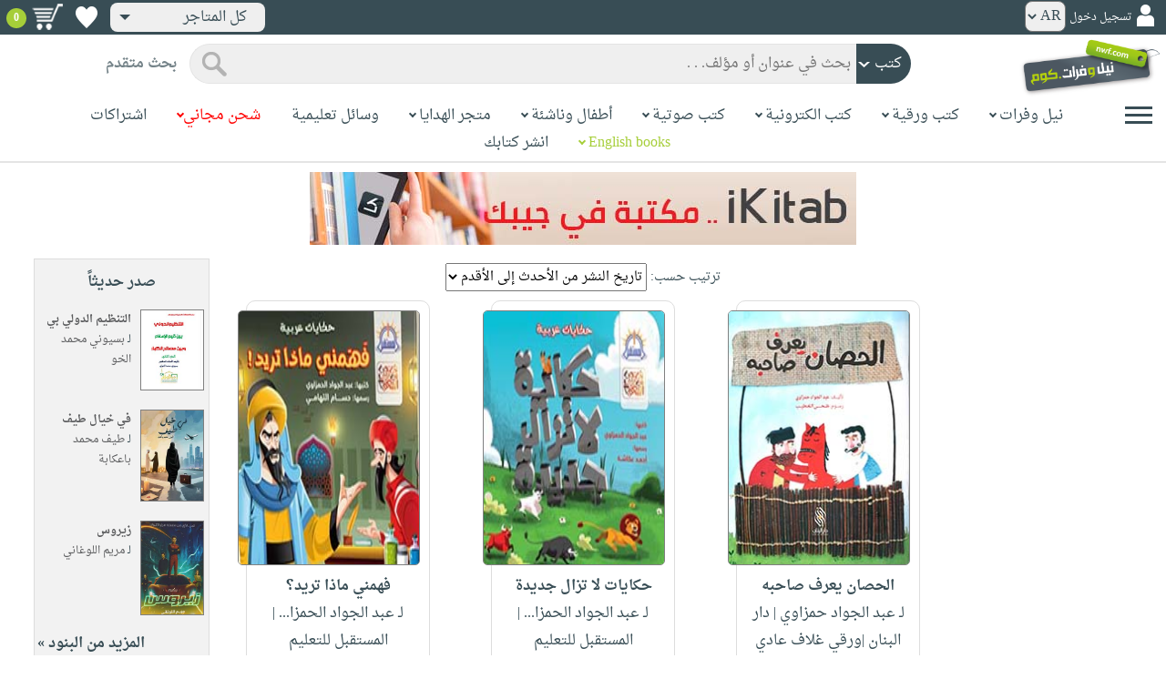

--- FILE ---
content_type: text/html; charset=utf-8
request_url: https://www.neelwafurat.com/locate.aspx?mode=1&search=author1&entry=%D8%B9%D8%A8%D8%AF+%D8%A7%D9%84%D8%AC%D9%88%D8%A7%D8%AF+%D8%AD%D9%85%D8%B2%D8%A7%D9%88%D9%8A
body_size: 58372
content:


<!DOCTYPE html PUBLIC "-//W3C//DTD XHTML 1.0 Strict//EN" "http://www.w3.org/TR/xhtml1/DTD/xhtml1-strict.dtd">
<html id="ctl00_htm" dir="rtl" xmlns="http://www.w3.org/1999/xhtml" xmlns:og="http://ogp.me/ns#" xmlns:fb="http://www.facebook.com/2008/fbml">
<head id="ctl00_Head2" profile="http://gmpg.org/xfn/11" dir="rtl"><title>
	بحث
</title><meta http-equiv="X-UA-Compatible" content="IE=edge" /><meta name="google-site-verification" content="8oy-u7jxndLKZN-0W6ERwQC7lEEfDtnAiKkjt19aHqk" />
    <!-- Global site tag (gtag.js) - Google Analytics -->
    
    <!-- Google tag (gtag.js) -->
    <script async src="https://www.googletagmanager.com/gtag/js?id=G-R22LRVY4BN"></script>
    <script>
        window.dataLayer = window.dataLayer || [];
        function gtag() { dataLayer.push(arguments); }
        gtag('js', new Date());

        gtag('config', 'G-R22LRVY4BN');
    </script>
    <!-- Meta Pixel Code -->
    <script>
!function(f,b,e,v,n,t,s)
{if(f.fbq)return;n=f.fbq=function(){n.callMethod?
n.callMethod.apply(n,arguments):n.queue.push(arguments)};
if(!f._fbq)f._fbq=n;n.push=n;n.loaded=!0;n.version='2.0';
n.queue=[];t=b.createElement(e);t.async=!0;
t.src=v;s=b.getElementsByTagName(e)[0];
s.parentNode.insertBefore(t,s)}(window, document,'script',
'https://connect.facebook.net/en_US/fbevents.js');
fbq('init', '985327646324487');
fbq('track', 'PageView');
</script>
   <script type="application/ld+json">
    {
      "@context": "https://schema.org",
      "@type": "Organization",
      "name": "نيل وفرات",
      "url": "https://www.neelwafurat.com",
      "logo": "	https://www.neelwafurat.com/graphics/common/NWF_logo.png",
      "sameAs": [
        "https://www.facebook.com/neelwafurat",
        "https://twitter.com/neelwafurat"
      ]
    }
    </script>
<noscript><img height="1" width="1" style="display:none"
src="https://www.facebook.com/tr?id=985327646324487&ev=PageView&noscript=1"/></noscript>
    <!-- End Meta Pixel Code -->
    <style>
</style>

    <link rel="icon" href="https://www.neelwafurat.com/graphics/common/minilogo.png" type="image/png" /><meta http-equiv="Content-Security-Policy" content="upgrade-insecure-requests" /><meta name="facebook-domain-verification" content="whys2nbmxhu8dr3ywkczn3ef4kcjto" /><meta property="fb:app_id" content="304357452971575" /><meta property="og:type" content="website" /><meta property="og:description" content="أكبر متجر إلكتروني للكتب العربيّة، الورقيّة والالكترونيّة. يتضمّن أيضاً وسائل تعليميّة وهدايا مخصّصة. حمّل مجاناً تطبيق iKitab للقراءة الرقميّة. توصيل لكل أنحاء العالم. تسوّق الآن" /><meta property="og:url" /><meta property="og:type" content="website" /><meta property="og:title" content="البحث" /><meta property="og:image" content="https://www.neelwafurat.com/graphics/common/NWF_logo.png" /><meta property="og:title" /><meta name="google-site-verification" content="cUd753tkAAO69yubYlEL-UD-6wYShaODPgY1QC6KaKU" /><meta name="description" content="أكبر متجر إلكتروني للكتب العربيّة، الورقيّة والالكترونيّة. يتضمّن أيضاً وسائل تعليميّة وهدايا مخصّصة. حمّل مجاناً تطبيق iKitab للقراءة الرقميّة. توصيل لكل أنحاء العالم. تسوّق الآن" /><meta name="title" content="البحث" /><meta name="itemKeywords" /><meta name="itemAuthor" /><meta name="GENERATOR" content="Microsoft Visual Studio.NET 7.0" /><meta name="CODE_LANGUAGE" content="Visual Basic 7.0" /><meta content="JavaScript" name="vs_defaultClientScript" /><meta content="http://schemas.microsoft.com/intellisense/ie5" name="vs_targetSchema" /><meta name="keywords" content="شراء كتب عربية,Arabic,books,arabic books,bookstore,Middle east,North Africa,Egypt,Saudi Arabia,Iraq,Algeria,Morroco,Lebanon,Islam,Muslim,Gulf,Palestine,Libya,Tunisia,Jordan,United Arab Emirates,Oman,Sudan,Yemen,Syria,Quran,pdf,PDF,epub,رواية,شحن مجاني,قراءة,كتاب,عربي,كتب عربية,الإسلام,مسلمون,مصر,المملكة العربية السعودية,مكتبة" /><meta content="True" name="vs_showGrid" />
    <link href="/css/webpages/v-638677812986344962/indexMasterPageWithTeleric.min.css" rel="stylesheet" />
    <script type="text/javascript" src="/Scripts/v-637641143530045874/jquery-3.6.0.min.js"></script>
    
    
    
    
    <meta name="viewport" content="width=device-width, initial-scale=1.0" />
    <link href="/css/v-637666543862847085/responsivenew.css" rel="stylesheet" />
    <script type="text/javascript">           
        function addtocart(obj, center, type, tempid, idautosub, msg, price, title, brand, category, size) {
            // size = 1 only display cart without text 
            if (msg == undefined) {
                msg = ""
            }
            //var element = document.getElementById("addtocartb");
            var element = obj;
            element.classList.add("loadingcart");
            //$("#addtocartb").html("جار الاضافة");            
            if (size != 1) {
                element.innerHTML = "جار الاضافة";
            }
            var id = center + type + tempid + "-" + idautosub
            var q;
            if (type == "h") {
                if ((document.getElementsByClassName("qty").length > 0)) {// || (document.getElementsByClassName("mqty").length > 0)) {
                    var width = window.innerWidth;
                    if (width < 600) {
                        var sel = document.getElementById("rowmobile").getElementsByClassName("qty")[0];
                    } else {
                        var sel = document.getElementById("rowpc").getElementsByClassName("qty")[0];
                    }
                    if (sel == null) {
                        q = 1
                    }
                    else {
                        q = sel.options[sel.selectedIndex].value;
                    }
                } else {
                    q = 1;
                }
            } else {
                if (document.getElementsByClassName("qlist").length > 0) {
                    var width = window.innerWidth;
                    if (width < 600) {
                        var sel = document.getElementById("rowmobile").getElementsByClassName("qlist")[0];
                    } else {
                        var sel = document.getElementById("rowpc").getElementsByClassName("qlist")[0];
                    }
                    if (sel == null) {
                        q = 1
                    }
                    else {
                        var v = sel.options[sel.selectedIndex].value;
                        q = v;
                    }
                } else {
                    q = 1;
                }
            }
            //alert(PageMethods.MyMethod("Paul Hayman"));
            //PageMethods.addtocart(id, q, OnMyMethodComplete2);          
            $.ajax({
                type: "POST",
                url: "/addtocart.asmx/addtocart",
                data: "{ itemid: '" + id + "', num: " + q + ",msg: '" + msg + "'}",
                contentType: "application/json; charset=utf-8",
                dataType: "json",
                success: function (r) {
                    //alert(r.d);
                    //var element = document.getElementById("addtocartb");
                    //alert(element.innerHTML);
                    element.classList.remove("loadingcart");
                    if (size != 1) {
                        element.innerHTML = "أضف الى الطلبية";
                    }
                    
                    var ctl2 = document.getElementById("ctl00_countitems");
                    ctl2.innerText = r.d;
                    $('.addtocartnotf').show();
                    setTimeout(function () {
                        $('.addtocartnotf').fadeOut('fast');
                    }, 2500); // <-- time in milliseconds
                    // add google gtag
                    var total = parseFloat(q * parseFloat(price).toFixed(2)).toFixed(2);
                    var pr = parseFloat(price).toFixed(2);

                    gtag('event', 'add_to_cart', {
                        'event_category': 'Item AddtoCart',
                        'event_label': 'Item AddtoCart Label',
                        currency: 'USD',
                        items: [{
                            id: "''" + id + "''",
                            name: "''" + title + "''",
                            brand: "''" + brand + "''",
                            category: "''" + category + "''",
                            list_name: "addtocart",
                            price: pr,
                            quantity: q
                        }],
                        value: total
                    });
			 // Add Facebook Pixel event
                fbq('track', 'AddToCart');
                },
                error: function (r) {
                    //alert("error" + r.responseText);
                },
                failure: function (r) {
                    //alert(r.responseText);
                }
            });
        }
    </script>
    <style>
        @media only screen and (max-width: 600px) {
            .addtocartnotf a {
                margin: 7px;
                padding: 0px 3px;
            }

            .addtocartnotf {
                padding: 10px 0px !important;
            }
        }

        .addtocartnotf {
            display: none;
            background: #c8e085;
            padding: 20px 31px;
            position: fixed;
            top: 10px;
            left: 9px;
            margin: 5px;
            font-weight: bold;
            z-index: 10000;
            box-shadow: 0 0px 10px rgb(134 140 150 / 65%);
            text-align: center
        }

            .addtocartnotf div {
                margin-bottom: 15px
            }

            .addtocartnotf a {
                border-radius: 5px;
                padding: 2px 9px;
                margin: 11px;
                background: #f0f3f5;
            }

        .loadingcart {
            background-image: url(https://www.neelwafurat.com/images/icons/loadmore.gif) !important;
            background-size: 40px;
            opacity: 0.7
        }

        .addtocart {
            cursor: pointer;
            background-image: url(cart2.png);
            background-color: #A6CE39;
            width: 166px;
            height: 40px;
            text-align: right !important;
            border-collapse: collapse;
            text-decoration: none;
            border: none;
            background-repeat: no-repeat;
            background-position: left;
            outline: none;
            color: #384D55;
            font-weight: bold;
            border-radius: 5px 5px 5px 5px;
            -webkit-border-radius: 5px 5px 5px 5px;
            -o-border-radius: 5px 5px 5px 5px;
            -moz-border-radius: 5px 5px 5px 5px;
        }

        .disableaddtocart {
            pointer-events: none;
            background-image: url(cart3.png);
            background-color: #e2efbf;
            color: #b6c5a4;
        }
    </style>
    <style>
        .show {
            display: block;
        }
    </style>
    <style type="text/css">
        .hide {
            display: none !important
        }

        .fa, .far, .fas {
            font-family: "Font Awesome 5 Free" !important;
        }
    </style>
<style>
    .hiddendropbtn {
        position: relative;
        background: rgb(239, 239, 239);
        color: #384d55;
        width: 170px; /* Adjust the width to fit the image and text */
        border-radius: 8px;
        border: none;
        cursor: pointer;
        padding-right: 20px;
        text-align: right;
        padding-left: 10px;
        margin-top: 3px;
        margin-bottom: 3px;
    }

    .hiddendropbtn .selected-img {
        margin-left: 5px; /* Add space between image and text */
        margin-top: 5px;
    }

    .hiddendropbtn::after {
        content: "";
        position: absolute;
        left: 10px;
        top: 50%;
        transform: translateY(-50%);
        border-left: 6px solid transparent;
        border-right: 6px solid transparent;
        border-top: 6px solid #384d55;
        width: 0;
        height: 0;
    }

    .hiddendropdown {
        position: relative;
        display: inline-block;
    }

    .hiddendropdown-content {
        display: none;
        position: absolute;
        background-color: rgb(239, 239, 239);
        min-width: 170px; /* Increased width to accommodate padding */
        box-shadow: 0px 8px 16px 0px rgba(0, 0, 0, 0.2);
        z-index: 999;
        border-radius: 8px;
    }

    .hiddendropdown-content a {
        color: #384d55;
        padding: 12px 16px;
        text-decoration: none;
        display: flex;
        align-items: center;
        background: rgb(239, 239, 239);
        border-radius: 8px;
        padding-right: 20px; /* Increased padding-right for "All Stores" */
    }

    .hiddendropdown-content a[data-value="all"] {
        padding-right: 40px; /* Add padding-right specifically for "All Stores" */
    }

    .hiddendropdown-content a:hover {
        background-color: #1967D2;
        color: white;
    }

    .hiddendropdown-content img {
        margin-left: 8px;
        border-radius: 4px;
    }

    .hiddendropdown:hover .hiddendropdown-content {
        display: block;
    }

    .hiddendropdown:hover .hiddendropbtn {
        background: rgb(211, 211, 211);
    }
      /* Media query for smaller screens */
    @media (max-width: 600px) {
        .hiddendropbtn {
            width: 160px; /* Decrease the width */
            padding-right: 15px; /* Decrease padding */
            padding-left: 5px; /* Decrease padding */
            font-size: 14px; /* Decrease font size */
	    margin-left: -10px;
        }

        .hiddendropbtn::after {
            border-left: 4px solid transparent; /* Decrease arrow size */
            border-right: 4px solid transparent; /* Decrease arrow size */
            border-top: 4px solid #384d55; /* Decrease arrow size */
        }

        .hiddendropdown-content {
            min-width: 140px; /* Decrease min-width */
        }

        .hiddendropdown-content a {
            padding: 8px 12px; /* Decrease padding */
            font-size: 14px; /* Decrease font size */
        }

        .hiddendropdown-content a[data-value="all"] {
            padding-right: 30px; /* Adjust padding-right specifically for "All Stores" */
        }

        .hiddendropdown-content img {
            width: 16px; /* Decrease image width */
            height: 16px; /* Decrease image height */
        }
    }
</style>

    <script>
        $(function () {
            var lang = '';
            if (lang == 1) {
                $('[class*=col-]').css('float', 'left');
                $('.float-r').css('float', 'left'); //vieworder
                $('.float-l').css('float', 'right'); //vieworder
                $('.editbutton').css('float', 'right'); //altershipping                              
            }
            else {
                $("[class^='col-']").css('float', 'right');
                $('.float-r').css('float', 'right'); //vieworder
                $('.float-l').css('float', 'left'); //vieworder                
                $('.editbutton').css('float', 'left'); //altershipping                
            }
        });
    </script>
    <script>
        var width = window.innerWidth;
        if (width < 600) {
            function openNav() {
                document.getElementById("mySidenav").style.width = "190px";
                document.getElementById("mySidenav").style.height = "100%";
                document.body.style.overflowX = "hidden";
                document.getElementById("main").style.pointerEvents = "none";
                document.getElementById("main").style.opacity = "0.5";
                document.body.style.overflowY = "hidden";
            }
            function closeNav() {
                document.getElementById("mySidenav").style.width = "0";
                document.getElementById("mySidenav").style.height = "0";
                document.getElementById("main").style.pointerEvents = "all";
                document.getElementById("main").style.opacity = "1";
                document.body.style.overflowX = "auto";
                document.body.style.overflowY = "auto";
            }
        }
        else {
            function openNav() {
                document.getElementById("mySidenav").style.width = "250px";
                document.getElementById("mySidenav").style.height = "100%";
                //document.getElementById("main").style.marginRight = "250px";
                document.body.style.overflowX = "hidden";
                //document.getElementById("main").style.backgroundColor =  "rgba(0,0,0,0.4)";
                document.getElementById("main").style.pointerEvents = "none";
                document.getElementById("main").style.opacity = "0.5";
            }
            function closeNav() {
                document.getElementById("mySidenav").style.width = "0";
                document.getElementById("mySidenav").style.height = "0";
                document.getElementById("main").style.marginRight = "0";
                document.getElementById("main").style.backgroundColor = "none";
                document.getElementById("main").style.pointerEvents = "all";
                document.getElementById("main").style.opacity = "1";
                document.body.style.overflowX = "auto";
            }
        }
    </script>
    <script>
        /*Scroll to top when arrow up clicked BEGIN*/
        $(window).scroll(function () {
            var height = $(window).scrollTop();
            if (height > 1000) {
                $('#back2Top').fadeIn();
            } else {
                $('#back2Top').fadeOut();
            }
        });
        $(document).ready(function () {
            $("#back2Top").click(function (event) {
                event.preventDefault();
                $("html, body").animate({ scrollTop: 0 }, "slow");
                return false;
            });
        });
 /*Scroll to top when arrow up clicked END*/
    </script>
    
    
    <link href="/css/webpages/v-637370732845454869/itemsviewed.css" rel="stylesheet" />
    <link rel="stylesheet" type="text/css" href="/css/v-635947650604917161/slick.min.css" />
    <link rel="stylesheet" type="text/css" href="/css/v-637127859124005330/slick-theme.min.css" />
    <script type="text/javascript" src="/Scripts/v-635844502750000000/slick.min.js"></script>
    <style>
        .slider-title {
            font-weight: bold;
            margin-top: 0;
            margin-bottom: 25px;
            color: #a6ce39;
        }

            .slider-title span {
                border-bottom: 3px solid;
            }
 .books-grid{
  display:grid;
  grid-template-columns:repeat(3, 1fr);
  gap:16px;
}

.book-card{
  border:1px solid #ddd;
  background:#fff;
  padding:10px;
  width:80%;
  margin:0 auto;        /* center card */
  text-align:center;   /* center content */
  border-radius: 10px;
}

.book-image img{
  width:200px;
  height:280px;
  display:block;
  margin:0 auto;       /* center image */
  border-radius: 5px;
}

.book-main{
  margin-top:8px;
}

.book-extra{
  margin-top:8px;
}

/* critical bootstrap fix */
.books-grid .row{
  margin-left:0 !important;
  margin-right:0 !important;
}
.bavail{
   height: 15px!important;
}
.book-shipping{
  height: 30px;   /* adjust once, works everywhere */
  display: flex;
  flex-direction: column;
  justify-content: center; /* vertical centering */
  text-align: center;
}
.books-grid .book-card .book-shipping,
.books-grid .book-card .book-shipping * {
  font-size: 14px !important;
}
.price-box{
  display: flex;
  flex-direction: column;   /* stack vertically */
  align-items: center;      /* horizontal centering */
  justify-content: center;  /* vertical centering */
  gap: 4px;
  text-align: center;
}
.addtocart {
    cursor: pointer;
    background-image: url(cart2.png);
    background-color: transparent;   /*  remove green */
    width: auto !important;
    border: none;
    outline: none;
    background-repeat: no-repeat;
    background-position: center left;
    color: #384D55;
    font-weight: bold;
    padding-left: 40px;               /* space for icon */
    text-align: center;
    border-radius: 5px;
}
.addtocart-div{
  display: flex;
  align-items: center;
  justify-content: center;
  gap: 6px;
}

.btn-separator{
  color: #999;
  font-weight: bold;
}
.wishlbtn {
    background: url(https://www.neelwafurat.com/graphics/mastertest/eheartdark.png);
    background-repeat: no-repeat !important;
    width: 27px;
    height: 25px;
    position: relative;
    border: none;
    cursor: pointer;
}

.wishlbtnf {
    background: url(https://www.neelwafurat.com/graphics/mastertest/fheartred.png);
}
.btn-divider{
  width: 1px;
  height: 28px;        /*  controls height */
  background-color: #ccc;
  display: inline-block;
}
.has-tooltip{
  position: relative;
  cursor: pointer;
}

/* Tooltip box */
.has-tooltip::after{
  content: attr(data-tooltip);
  position: absolute;
  top: 50%;
  right: 90%;                /* left side */
  transform: translateY(-50%);
  width: 260px;
  background-color: #ececec;
  color: #000;
  padding: 8px 10px;
  border-radius: 6px;
  font-size: 13px;
  text-align: right;
  opacity: 0;
  pointer-events: none;
  transition: opacity 0.2s ease;
  z-index: 999;
}

/* Show on hover */
.has-tooltip:hover::after{
  opacity: 1;
}
.mobile-desc{
  display: none;
}
@media (max-width: 1200px){
  .books-grid{
    grid-template-columns:repeat(2, 1fr);
  }

  .book-card{
    width:90%;
  }

  .book-image img{
    width:180px;
    height:250px;
  }
   .has-tooltip::after{
    top: 100%;
    right: 5%;
    transform: none;
    width: 100%;
    margin-top: 8px;
    text-align: center;
  }
}
@media (max-width: 768px){
  .books-grid{
    grid-template-columns:repeat(1, 1fr);
  }

  .book-card{
    width:90%;
  }

  .book-image img{
    width:160px;
    height:220px;
  }
  .has-tooltip:hover::after{
    opacity: 0 !important;
  }
   .mobile-desc{
    display: block;
    margin-top: 8px;
    font-size: 14px;
    text-align: right;
  }

  /* disable tooltip on touch devices */
  .has-tooltip::after{
    display: none !important;
  }
}
@media (max-width: 480px){
  .book-image img{
    width:140px;
    height:200px;
  }
  .has-tooltip:hover::after{
    opacity: 0 !important;
  }
   .mobile-desc{
    display: block;
    margin-top: 8px;
    font-size: 13px;
    text-align: right;
  }

  /* disable tooltip on touch devices */
  .has-tooltip::after{
    display: none !important;
  }
}
    </style>
    
    <script type="text/javascript">
        $(function () {
           showtopbanner()
        });
         function  showtopbanner(){
            var ipcntry = 'US';                   
            //if (ipcntry == "LB" || ipcntry == "AE" || ipcntry == "KW" || ipcntry == "OM" || ipcntry == "EG" || ipcntry == "QA" || ipcntry == "BH" || ipcntry == "JO" || ipcntry == "DZ" || ipcntry == "MA" || ipcntry == "TN") {
            if(ipcntry == "AE" || ipcntry == "SA"|| ipcntry == "KW" || ipcntry == "OM" || ipcntry == "QA"|| ipcntry == "BH" || ipcntry == "JO"|| ipcntry == "TN"|| ipcntry == "DZ"|| ipcntry == "MA") {
                document.getElementById('bannerimg').src = 'https://www.neelwafurat.com/images/banners/web-banner-best-nwf-gulf.png';
                document.getElementById('bannerlink').href = 'https://www.neelwafurat.com/freeshipping.aspx?file=freeshippinglb220425';
                document.getElementById('bannerimg2').src = 'https://www.neelwafurat.com/images/banners/web-banner-best-nwf-gulf.png';
                document.getElementById('bannerlink2').href = 'https://www.neelwafurat.com/freeshipping.aspx?file=freeshippinglb220425';
            }
            else if(ipcntry == "EG") {
                document.getElementById('bannerimg').src = 'https://www.neelwafurat.com/images/banners/web-banner-top-freeLebanon_.jpg';
                document.getElementById('bannerlink').href = 'https://www.neelwafurat.com/freeshipping.aspx?file=freeshippinglb220425';
                document.getElementById('bannerimg2').src =  'https://www.neelwafurat.com/images/banners/web-banner-top-freeLebanon_.jpg';
                document.getElementById('bannerlink2').href = 'https://www.neelwafurat.com/freeshipping.aspx?file=freeshippinglb220425';
            }
            else if(ipcntry == "LB") {
                document.getElementById('bannerimg').src = 'https://www.neelwafurat.com/images/banners/web-banner-top-freeEgypt_.jpg';
                document.getElementById('bannerlink').href = 'https://www.neelwafurat.com/freeshipping.aspx?file=freeshippingeg060525';
                document.getElementById('bannerimg2').src =  'https://www.neelwafurat.com/images/banners/web-banner-top-freeEgypt_.jpg';
                document.getElementById('bannerlink2').href = 'https://www.neelwafurat.com/freeshipping.aspx?file=freeshippingeg060525';
            }
            else if(ipcntry == "IQ") {
                document.getElementById('bannerimg').src = 'https://www.neelwafurat.com/images/banners/iraq_banner_nwf_freeshipping_books.jpg';
                document.getElementById('bannerlink').href = 'https://www.neelwafurat.com/freeshipping.aspx?file=freeshippinglb220425';
                document.getElementById('bannerimg2').src =  'https://www.neelwafurat.com/images/banners/iraq_banner_nwf_freeshipping_books.jpg';
                document.getElementById('bannerlink2').href = 'https://www.neelwafurat.com/freeshipping.aspx?file=freeshippinglb220425';
            }
            else {
                document.getElementById('bannerimg').src = 'https://www.neelwafurat.com/images/banners/ikitab22.jpg';
                document.getElementById('bannerlink').href = 'https://www.neelwafurat.com/locatebyformat.aspx?mode=1';
                document.getElementById('bannerimg2').src =  'https://www.neelwafurat.com/images/banners/ikitab22.jpg';
                document.getElementById('bannerlink2').href = 'https://www.neelwafurat.com/locatebyformat.aspx?mode=1';
            }
        }
    </script>
     <script type="text/javascript">
function addtowishlist(element, itemid) {

    $.ajax({
        type: "POST",
        url: "/addtocart.asmx/addtowishlist",
        data: JSON.stringify({ itemid: itemid }),
        contentType: "application/json; charset=utf-8",
        dataType: "json",
        success: function (r) {
            if (r.d == 1) {
                element.classList.remove("wishlbtnf");
            }
            else if (r.d == 2) {
                element.classList.add("wishlbtnf");
            }
        }
    });

    return false;
}
</script>
</head>

<body dir="rtl">
    <form method="post" action="./locate.aspx?mode=1&amp;search=author1&amp;entry=%d8%b9%d8%a8%d8%af+%d8%a7%d9%84%d8%ac%d9%88%d8%a7%d8%af+%d8%ad%d9%85%d8%b2%d8%a7%d9%88%d9%8a" id="aspnetForm">
<div class="aspNetHidden">
<input type="hidden" name="__EVENTTARGET" id="__EVENTTARGET" value="" />
<input type="hidden" name="__EVENTARGUMENT" id="__EVENTARGUMENT" value="" />
<input type="hidden" name="__LASTFOCUS" id="__LASTFOCUS" value="" />
<input type="hidden" name="__VIEWSTATE" id="__VIEWSTATE" value="d6F80Ih68QFZ4qJk7AR0uBs89nB0UvlMKGH08ZblWkH+sWE+MrLaC6ig5uHn4s2Sjc/Ye9N1Cj6TKwmoRFLB5D714tSA2wWi6w7B4c/PdWbeCToe6OcrC2A84ZPvnUyan64+QZwxo3Eaj2rg2l8vcgWRhi11OV3Bg1r6JSgeSCUJZtbDCLLtZY3sV3lhlxWJO7dRotFssXTJnJTcHwQlk8TKrpj2CWuaSP1AtB4n/6GXlDpZ/FwFqLZz1fo13hy6q0P6k7FBGNGP4M1kwEvMtrrGMSgR222ZAvBSFjtP+GNJtzhnd0CWWzNbihtrp0x2BV4VLB1CmZ1wC6glWcwwz9CDSglVO7svA+hlbhQ6KxVinPxN/HPzw3WDjX26SYBm9OGOplHYXSagLxdfUudACq5E+Qj7jhnj1/uoFjozT7au86679yhBtLNToLG2bi87mmxDcY726PWHPVQQAJlHs7CkJiwegQvanRCwDfIm3wZliqcm/cAZnOvJ7M0gkGmL7XtgXRdacE54V8/mmB22RjYwhdOWd0avwfLJUJoT2fzMkI3iGpuCIYn+iEHTcEkn0AAQiMpeEKxP/f1s97kFsZDr69rMj2V1gY4H5z5S9f56kU53lt4ZrOTmip0H3SPLh3Fcrno5JhOPOFjMJocFLvnviBeVLb8QwIW4unPn1F/Z168lPHvoFk8OYfwYEMeL1e+Wjgvvn7Iqxc4C4kfYDV11CncAHXLzd8OlEjjTWZModcLwZZESvSxLekmKh4N+qopSxGBddAhA1rm6KXaa76IF/V1RdmRa5STkRuLpNgJnqvyQ+noB8BFpQ5M8D2znsNnl75qRKYPW1AF8WBSfBD5mOcT37yVhQQHyUhk9u7bbp/5dro2VIRw39zzFAiNzd6BcCWiZ4b7i7S5agRIgkJxdccTsnmjb1vDaUM9r7zgGelHmXIznmyyNjZ4InCn2WoZRcFHiZt3Usj6S/toEbsgAe7Svudd3HrLZE6Zs1RAyItuGcTbU7h/2GJQz+uMIvgCIlO8Dx7+Bl6M5xcKA4s4BWAQpXCSqkFR1+5BMRRvCD0BE6x8c+jb6kQs5rtTyp+w9txp4Cj0f5f4xwvjhjzfeqAyyWZ0gJekMtmNxyfxROgOWZNwXtlei0LRqBtLfwsR9L/6VdVmONc40y//xIx2TajrJTLgPcJITa8JEiDPraN5Xmx43jZTx94Qdtax6SrEnRbkykFbZsVnLnGv30Jwi73C+Cfsl1e68ZaK5EXNHXD7EV51AskkeT+NeCotnp8nK9MmVdFSkezOMCbHnvpdljpO75tA00rN9/tRovg/B8QW7bXPoCn3aSgfv+bqhLBGF7D8Klw3eUOiJRCpGsMTSJfhrx7cT27hEbFrNoo+6z2e/XOMbiXvgdvz1lu/Ne+9NwKTsBTe/krgEvigH5gFyiiikHO9mgb78dfSjCQB7hM1C4I8uS/htpoSf6Wi0VEpn+ED8gv2b7HieG9fEHB2pUKsC4KFlAjqqhTTQLzTD2xtN+7PSfaerWE1KPDtc5raX12yI2NOt9Xkwb+A3EpqyU4alaa+rPfAMoPUd8+WYd+Z3nVsXWdALgreyZDLrcp97bTO+NYwZGQ3WITsWx9kFG9SMAexwVvTJa/tqqLWu66FlI9/DvCP6CDA3tONaxTtcOXPMpqJDTDxFrQVH0diyk/rBhnkQGQEw3MsqjNR41OdjetgUGsWCoAZuWv1vq+vlFHgU99SpbNNejOay7KAuGnGsfRRjjbcbKWoROe5/eJBZ+yXUjxe6eRCz1uUHeKpMFR514MfqbMvFpCK391ocT397j9FYvvNWhSmpRyKe6O96TfGy8jIZID2P9xFcqHL1wHgDaMab/UA6sHe8QTzqDhWZ9BnlJjG1vigJ/rQf34TOX24yDwH0jstt89jXQjejTAJV3+AZ/SYPxPBZRIqvdhkjm/JpBAxMXpNi8hbf+dJoyOG2MW0Knpdhdv3jSu6u+DJDIDF+M2W+rIUNQu2V4pNzg0USbseUniQ8OoNTXaCINDj0++gtjSP2jHWQ/DB1+4PbnvEsJMh8Zskc/3sF6PmMlNnFQVL3yrJzy13EyMELziu4a6wwEhg8enw5gMTwyxu9EOdUxqNdPhbTRknhFIcj3YB+wyp+lQ4i2F8dmSms/+HQKCfVcTjMacOD+fOXQ6XSMs4NL/QIyZKdbhqF8NHj6bddoCpKaLtB13A+f132Hz8LzLzAQogAy0Z7xHzP3jfHlW6GvuiHotUgMxbruhye/nyFdcpC9VT6Uaw9N1Oy7eZKvrByPZBpJsXefADoRWiyW5IKqG64rx1Dn+aVVRVQ5pINfhA1tAzEfGyiDELwWVe0CfaXzb/94tZQARN4TwJHHuXuRvN1ifTDjSQnrlt+2TKA5Y0jIciXipJesM2x6hIKnT6z0yqBxF6MsG6Nepi8L37ehuKEtpWHxgtlbAlqJ8I0EbRjY1+HUCzF5MRV9JLKuy+Mit7Hc/U2ZVPkbcpUIaYWqBkq9+pOFAFpslR1/gwSFD1LKcJmWaoOx/rrqw+xV2R8ED7RCFRE45DnyRXm/nOy/TpI1FMRUJqhD4OdVrTvnQ4E4WQhXDhnyOwpJUaQzKyUgUwojxyHqKgWXxvcF5b6P1hLhhQNsIpncbk2bWZyUK3TRbd1H0uby9T4EXwUgvg3kB4Ai9YvGWXkAH+adjh9QJ1Pn+bNFLxYplQ6qvMQtLE/2yU1Rwgki4/fCgi1n/mRNngQWuxMIbppgyS7E/1ThH+NkVsm7hViiSFsPMbkBqFxrGCjQ0C9qSWeaQYMEvJVTLNjIIHJfTy+WUYcfIVkYk3DmBH49RBPLfJEtQJ95LvL40v97yQtcQBXAmOyFTxhJdpmbQUYjyuORVhROvezQzoyXxdLBuqJHm7ZYaXkOhtrHk87uWBHd0Pwr03SK/Kkz1x2Q+ITr+z2TqKA2gD1smWtw/5RbGumberQBO0GgasB5ZbT9lZyrOHsk9pOia2OZZ0OraGsucqJd7DKN/o4XlsSrTpulHwy/eq8xiN9wyJTMWDGLU15qM+prD5/BGmmczaLH9Zj0suR70XyUQVlYas5F7DoNe9e71ansDMXvU1XEQMZ3ul3YOKtIeOe4dk7qIaf3TMdjwyBYggByy9ib9D5Uev1oF2jxC/0pxcXa0peNX7lwPJZEVF9253E/BA7M74dl7fUxqS57HKLrwpBF+ZIqYpBLoH42Wz0QPhaaBnAxpEaBr+wk/pObDXV/eJsubreWzKkQdm1LJvLbqUiR/bwJC1D208qUxPRHHfny0hWpA7yho7TmZZomhVJBrz0BOTm5jMPk7O8SyQ1CUOUt9NfXHhz7a64bGgFXo+ynE95oLJPKjVFEqSkHKOnJ30/IvO0QcOzCimQOTfZKHYQqeXH6wTH5116upmlsRbjpM4FQ2bhIVcJXLuYEYZRhwM9WRem5Nvwqi5OGxHXokL2u5PEFjxri/lnQ8v3ORKT3Pl3xzTsXjfIVSyFkK5qWNfm1INaTesJnn0vGFtTSeAkrAf7h8uwZebSv2mkKjmHtgAVnXkTQk+QvL1e5MYuEwIeac4c0R3hWyAu3OV1sfhQqaom9vKjDtjoY78sENrBsFsrDvXcWDft+T02YDvJ7NGpdqX9u6J1a26W4PwlQMr7d/yf4Jl+0NJuwz+T9PU1wNTPuwNzxCBPjtlAJZyJ8kK290KYHaKtkWP8DHrPjb71pc9CN85vSrQvxAnUSO6As97NJ+B0sF6IfVegp/TCVfT0RMGlwfL1eEB1SEriosYQoetsCCn4Z9eiv159ag9a+7wLH6Bu0odNTHdoPxbc3P9Dme7fkw+ck2twjtG83FZqF3uCC8ISV7rQkgPssyhsj+QhHR1jNbnF0K9H9kuXWmcAacywp4d6Z5J76z/VTHgE0hsvQ99xInU2DMAEHdHs4utyxDAZuGP9NNbZbPV5lpBqbWmJFjAeut6DaN2moC9R7cwTcp8P+NTk9k6kpcxgmA49zg96ggzFUMlcE5dOBpOE8or3qW/aX3fEGwv+lXpdlhPlLmNIqkgtfwoaLnmokrKTlNikDfMOglzGPCLuta2HU8vkvJi/aVEMTSSE0hGBwNbcOs/Yyp9rIstQwMrUMeuK29IeMU2oCgmy6+ix4hKvXbRSiEI39F3N32p+V+3lTT4j2IggaT86U0dTdzfqsRUIT3B/0caqbgZ3T6QOWxH/e53BOQcpcClk9CPHbkHYuyZo29rMyBf/LVjTwFnNy6spZvmuavrX6vQOgPpEsrvztXC/RmdaDpCZcJ//W1zv9ml+6Texkh17VhT7mtRn1KyPIldqn0aKRCBJOpdMciuiBxXdygYNTdOD2Fth/CcW9q9wX1ddDZzh0caKYHp9ajVK5KFXLBsB/Prq1qtygLurQqQ53Uy879xuZtSvyv5xdHJ4DDnG/ti3cvVsr8kUqskqb1fKJsiGF93OJn42PIjc1xChudSSkZvUzRBhK2sBS2489v8fhNdnSm1pT0Va9/cFxk0EVK6sek/tgDrUCkoEhifdKww4uijF5g2g8E/xb9YGNdOwDT2jhu+hYyX14JhkGGTkZcFuUTmmq6hhgDqDFTQFJweNs2tsx0c+wn/KiFJ2RN20fRfq9PpIBqj2/jCAj7FTyMh4UjsWpjJs/aY6fiztBLq68SlHmItFVfLbVPsizKSw68VloYokqNu5CY0CTnetySyfTDAdvICUkLX277+SPtm7xXO1Biwmb8njVn/n/EclkYtEjSGcLsEqhQIrLlPIfWC6zA/KAmf72KCO4JSNUNZgiq6uabiE2GAx9QVmWDgyd81Edd90pjm/vQF7E35PKS3tOB576K91zZPvsPAlFt7ofGZ8iFdHs5Woi3/qg94ygoFsYYgxUeA2GkSlYI1odZpKLVl1PEdJM7Q1lQkeLobRjXDo1Of+tI+5viOaMfnyWODLV/wpz5YmBsQhzATDWuNqeEC7vQPd78g3rBI8IrSBONPoZfLKEGmqXpV4/pkoVvjUFBgjWkmuFjrjG27PqcAH8f7CBOy9tLh+NuIAk+wQnD9vobTJOGYZV2qa5KYRe5MUO2x2Ru/u7uImFuQSYuS06ZEVvtQ3FP1EPzZ8Eumbl/1CJ2z4SsWNjcq/YiDDyOhJwKkfOSv2AlXrZ1dtpj6pbZ7HHWr4TTGEk6/rMOPgY0Vd1VDJIu+bucetjNnJBuNntehFJupxO8IyOQSxqPDHBc/YI9qp6/Vjki1mkhLcuB69UBha1y7+AltPV/iWxWRx5y2A6OgsQv/U/WwG6Rm2cf6ESqVcq+AYBcQafPNQPoRxlqHLdknRh79Nh7twdCs3nHv+1VPYK0Aw1RQjrKFjryHhH/ZFvJEVGZZnfK0D6Ib+Q3wH49foPGiC0pmaqs3oq6PM2weR1ErDuLD4rze8lRV4R7RupN/yuQQhHkDxPASk0boLUczI8ISIxhRYjdOqAsYf2+AXW3OdKwl2VPlZEsmPdqZLi/NFA6qVj1IKpfPiXeVL7d1rtDw/j0X+UukSNpkwmaHCB+Ox7RdcDnkzdFiNJnNoG9tmTgmp1RzXgcnf3BuS0i1ksrjfoE7vlcRKXHjf0MS/MYZR2edgfB8fbaERm/[base64]/YQlVJ5Red10JD4IPpdfhZ4GKDwgTo0aHCh5yN3uxKARI7Vx42RxxpOrQJj98wY74HzKmICJcspGjuC9DY/56gG6QLC9/ou0H5A0g73n19+PE2dz/Yux6wV8S8k0+DIBFbaUVjiz6wm66mW4R/CBLD6C44sJyMBPT/lKMmaZNIQDuMcx0mh+n+rGuB69zm2Lcu0aRAvFa87eCyTG7s++YtwM656bDKKGwbq5sWWR3Ef1Bl89A6eevbQDbvSJF/cOsqQ+sHah2ut3yNqiT7pwYiCkMNKqS/t+LVk7kK5p7DLA+y5mCBjMWfbNBxrOA/6OemguzHZ2q2ORv753gl0j3mF5VGzukKoR+T3Sq2u+FO7svKdVmr6Je2oMR5WEUrrWavSAlZqH4tVEyKltTMtGz4QYjGCWLNno76/C9OrbhuhstF1sh0Yq3wa6vGsDLQU3QLx2A1YLLgma3o9LP0AY7DyJ6JAwgnpDZ+APUnzJvK2ShJO2xLIl1PLM3Gs78M/bqxh7/k1YqRYe2EpQdYvirF/mvspFJ5zrXxCzfadwO/hy2IsrStJItZDWYmbxigMqVlWeON7YVDYAT82bCPW6LmCIjZxARj8MtH7J+3HMWq6SEFoIbNr+d88sbS0pHBgJrchvMpC3kq59YbMpjTWZhT97AX3rvBujNknY9pJy9dwtcdvkbv1k01rRcJ3X++MPFsA9aogEkiIOARQaNvOMAc1I9hHEg/ktdtK49dszcAnT0PPS9qBwBYDkt7zZqr2h8+8ZSjBUvNiX5CrgXokTjTE44wzEirDDsN/WCGLoT/b7wJ1SCtqrGf2XvZZ2YMOLCq7gQWSOI8V7x9HnezgTF41Z4+XUm3teD1sHz2v9WkOO/5D0Gb6rUP7Nd7EAC1gp0tteGf/oKSsf9rwxXFzbYOD02gKEigYYh7prHL1/84PIzcU5QBHqs0jwQCVtv8GVxNeCI3UYTX+TunQROhr1EmNb/YAPKCFJaC4mraUPWZP94gVfVE4+fRf/o3B+ZAa32wtvATvcqnTeWgCtWIfwX4n0n1BnKHM5Wo3nCfvWPfYnkhdicN+QP1DyssCNrBVhPnV5Gianso5s+7UjRqlU+zLgPP2dCBsdb7VT996zzwcJ57uyKKLFvSX87jMTrp/wPcJmNVCwEpEgFOmpEkhpL8SpyPWr71xOFw1GJW1RVT+wKV8+rHNWniLCLf8SBW8cwVk+LeMb0lzWtyW2ixXjK9IwW/CfVYg2AsITZMpm2PeGswSwNg1y2MlCpgTyWnqp7icJ4pw//[base64]/xWbJ11JZlJg/obXh5CvzOARRtJaNk8/JPKBF9FRorQg/vN0BZ5RS9YlATFG4H5NvV+aJeQwvjnUIYt6gCrUqsaND0qR1s1r/DIPejltwFhP5r5QYsxObU/TFIl/cQ0sceZPVHNEaqXnN/1hIwrFT+h19x+Iq4wiEQeJAwsNVZVhOcAI+vjfUG1txhs4DcR8qL80gLNojAbpwT9zp3dJX9nvgtmmr1viz85LFa8jMCJn5u9gLmGt+6aMS7kjhNkDZk0wyUaEdhkEYXbf+74zt4uRN3GD9VMhikUiOcyyjmIE8jxcZBCzA5HJFIFyEvQTlA0oQ3lmBkU/PVqrHuZ8t0ldG10o5564NWVs3wiIMbcjZj2yL6Wb08GXBiwOtX5iLzbY6x0FSuewd2uEMQm1sAC0oT1MJqnXbl7asEwOtLTrAYltXrEU1elyQ7TqmklWd4zVIfLkuT0T8IfKZtNNot/4blHNcp2CJyyRhPf8mAxX5jYU2ral7mKC29376NzL/0H2DtLdPFqMOxEo4YRf2SPH/YvW9tqm5L/f0wJ3fnqdhXzJ/eZeR//qxH8DBVokpn1iduuMU7Jdvwqpg1Nls7nFf39LBCxAoWhpaXoMyd7HIpIftYa1znkfG/O3UIqeFIpL+oesC0vIIuAkcoQNENSgjz7ejTjOpD5PJ8E8IbfYkXJs2xCn8P7F9tdcKxo6LPJCKnMqBG0HgSPrLZ5if+v3RXiP3dmkJRJSEL647hM5XbBrzSGkWFI/UxKSt+lIALO20GS1hUsqc4adjJoRPpt23/Sn//119KEcDLmESGtyvKeFlFOWxkGt23JaaeZ0N7QUxICc/qFlQEXwC9vx0OMscqGA9lrW1S0oU/f+IllC/SSLU9OVKpZqR0HvX0yZiGhweW7MLDYhP+Jr/JudNeCaeLB7dJ4zzGN2PzzXmJ8DM+IbKn256d1Lgk3Ll7qT4Jbj/yAPBEWYZ0AZamXlIkuChoA+syUJjBYp4d/dxfy7GHGIMVvFZmV5x/[base64]/d9OPudgZYDfIQPe7xK1FuhnW/u5Fk9QsZIQg1irQHac3zUDPqNGYN6drX8eeIlaWfnAVKtGC2kE4HSTPyAhJ4b8uo/fU2JQbKVkm7DTIDjoOTC57loMQJFyrYf/zfa4vjasw3fLdYni0wFD3rm3Sa79rpgDhb1EPxotnHfxvJALoEQ1gUP2znKkq1N+OqnQD9b9gWi7LlgredG82wtHUj95iG/n2yZOX33JvuEqx6VDjkNrk7Ys2A1zdpFC5rHY9lPyxfHxZpFFIpV9J00fMc48aX/p4PMVepHvAs7KpOR9LjHAsZSqQE7DvR2FypnpjnZT4ZhtDu/O5Qa87NzRujBkYJcrxzNLWdORNYuIb1VT3fVGxsMwc1IEaXcOjjbe6wPuRzv0JvgEtlTYCtG0xhxEUzr8vcdTXCXiOknxV5P7CEoNsT5rmFe3cg1gE472MiA4VKxvYub5V8/c2CmYUy5Pxm+nFDJm7isZW3978xUZlzO0CzjMk089F4Ea4UhddWNgKRYNMoOLeWfsbe8RRyrintr6J0aKo0m7y0Q+YUOE8pH1glUkENPiE9YpE7gN3wyIRy1D/22xtMrGW8FlQX7MsW1xX71vcFfbl4k80DRd6LbBFle5hwcW4MTZ83aowbNyNMguhnu2Xf/O+x0ixy1W8HQP+uj//f6qTjq+OWCfvuruTt/b4ZloXiotsX6fSH3PTLP5AiE66/ubGU1qmHPbC+lF77QEAu1vF5esKvI343w7MFmN1ONUMcqocSA3oZRXYN1gdLBsWasX/g79dwAlDSw+g1NH6jahY39pa12ce8svfaHIKxLNyLfmFOPSDyp6b7Nn0xAju++34t4VK40R/lkASgmq705Sxx+W0e9429oBDZfXFfnY0dKQnFzWYcKge5Igfkke5b6v4aghWGobRkAfmzFGXHJQHfKC76SNrz741pBLSMlc73KFzaQ0WIb6xkuocX4+fzkI3DCVskHbRSVy0r0SAqd1Z81iZ7rh+WuoUysdcBV/VLKfn5Rr7Wn5swgC2oDTyEC2YHGAQTi8zWcrBmfFTf/hayU2K8kpvnEHyvq/RwGdkUzj2gKqVKUKsN5gtZt3mCOs9pezckj311HNY0pcE97PnG1CwkIIeSyQH+5aUvcyGTWbktLIo/iB1olwmY42Ge55ZnZZHJiGVnVGSd3cgQaZkBTzFgE0K/wrr/l9QgwPYZp4MVFdvzRy73zNkiU3Bhra8bC+V7JSCk5YHmeJq1xAERQLSbFsZHIeigkKD9+98NDre1W+BJ6uEDkhZgTRRPgOi/rxtii6QWtxl6N78jwYnX4vfiRYitfOckmxSpvV8XupDylkTyRNGcdGWXS0OBSSyvy65b4YwrnLTyNIWdwNT9z89e3lkh008QMxA4zodHaeFNp/OQBqvEuZz+TjVGPYeExsNxXeGLt5g98kPjFNPyUFst5cF8icvq+yQhqwcWqvzYFG/[base64]/Rf/3bQggrBH+dI1CGV+lRU7M4kkbJd7PLYrtjktHnflof0gBG0C5eZat+uaLc8pOOvxbSFJyFxh3QEJUnyFsvZXKeFJjPwlQZisuzNsl7jQwvKL/bQxBkBQqA1LtMdSx9NKb2QleaSbswY2yv8s8Zhu+ExupmB0ovjjSTOKDjC2MyaMm3Llq4J+OhNeuZxxBEDO8DZULoZagiPqFhr0/QyF73iBAI0LB/BfaR2qxe4QnD3IbC+U259jo2ggaa/QR2IZhm1zSvRT18g1AFqdsxM+mqJRu7x7Jqjkf8Nmpfz5/d7tG+LYYSgqwVIY1bBViG5ivySsmM+ubTk5ZmakIIR2mS4JGBSHvDnREfB37e8iWa98DwSieLXSV+nWuaU0ujC3A266i81q1t4pX9rIVNfIk0W0ISSdTkuF9MU/ncNwfbNXo5ifcPJPFBNzTnYX3UGtoG1TAHz1Z/[base64]//gobU7E/EI2gKyIGg4PsRdtsFxPy1MXy0YqkSly1bpSo3u6l7rtril/DLXhnSD7+8NoeI07kDckwwUILCWtWQ4cEiMMEYr1Z6NCrx3XBSKviGMzBeiaspXo8tPMUDztvFjD36YxaJGHA1aOwZKJTJkynxBgYWaaq1rn8zMk09XiXbdO7hg/HjbPilMTAxijkhfdW7Uqhj6/1d3EuzdvrfiVh7GCr18R4H/NsYLIr0euqTJLLEdSAVKi0pjL/hJa4n382PVrDEmx0Fsix56yo5okfUp8IbM9Voq0nsijujl/aPia/bOSJ1Op+VGNCXHDwAby5mflaWaSWxsTvgLUlZuLuxOXRuneRX6utVAUxK/UNII5ECCPRSJ5waHXs8/FwZELdnD6IHeLf+/zA7SxJ/vlnzpjbue7YMmKz0+3Ur6u54OXUyGQe0dznIUXAoWJdPICxTHbPQO2YR+q2u3or5FXElIyOxcUDcon/aP3j93ONquuAFZJGYDHUt7cw5yOooaf27SV6hbhpLKjjdBSrwjoXVlWb68gxjkWqPd1kRdpgPbdTfc6om5m0dOaWbdP+SQJmlwVyMloonS+i/1GuQDohRLnjQPODAiV4MF9dfos9lShjYtpHsKr1b1RE7KfBy8xJwFrN/OLq5+3oVBa8dlDs8y1yucegGWzBKnoArPiN8cMTcV/AYajh/Q/KjzEp0CTKVb9+29+6RDcNexI3CqsY9O9yeYC0azk+j3uxGn4Js+0w8/dxCTAEbt33ggt3D7T4oQi2qLbBScNRTPoYUr8/kaepDjQmXy29x+89kGoz+YiijkaIVSMT5CYeOOxEsteEePV6CdvzP6PBuOM+w3LTnlaqq1dHSiJQCzF/lnvmvHeBZzubb0QeV1xmaMe+8MFVdWdpCJz3zb+7FD5iyqOX0nRc2Vc3fu3Ou3bz/g9i5aBwRnYrQHNSHgLpjdeJncawuXrcB+ozoISS6P4ai7xej3rNXZg5329Oo0EOkU9w2Su8MZO2RwnBcpcD2cItbSURljrHfXFuG/z1tTXrtrHWenQI+d6XkEWuz3QEWNlazYMtS4+XbvrSaB+aKneaDxcCS8qUuOzxfNWBV2PuWb5eD9s/YYc8ov1MGqzXzvUv5yKcC8y8H3PWGFa93OInqk4mznfpbmSz0xRFa7CoxuTIZ29e0QKYOT3Q/EjJfNRM85XbkIeoC3TfGtIdxqwEIZeHzF+WZXE9R611gwhE4qujW7LLa10zX/8FOtDfIWL23Y2gHg0uTdFhC0vK8nU24KC+mGLoHtj/[base64]/lOeBR3MhM80GZ181FMycZLpR+N2c7xdg1UgpW2TiH2Os4Bca+27paNNQc+3FUv7IgBLpEjtzER3GjtQN8kSzHf/BmePamGBZge0FdJdCsHgUzC8113oxRt4POR8xT4u+29lF3u8jdMObRNqHts1/BhbkcLLHd9NovzDT/HHM9AzzS89kYa6S+CDB8SXDcipDQjDc1RvrMCkBqPe181RWRNb3Xa1LW9h4QnXTCfRmWny5lS0B+Z3oAi6S7U71CWaU32kih02Dz9UhyZN0WjbLZf0hXy3rsknf14JV0uLtyItuv2XSc5wr/H3JQYYgBbBCOpAVDTdtO6Bi+VAfgqc6jR0KTxDZhB1a1RziZlId3kwDXjHqQvBelt+uN4nr/[base64]/5rY8Tc8bzbXj2Ib/[base64]/vFXhkqQ/Y2xggAiBfD75YaJEIQWCmdmRtTIrNDT7JTEGt85YaUX1FLxnx+W0xjed3Fwu9raBmi9Q02n3eZ7OpjYTPOKOMg5pk51pbzgt/UGVPImWYgfBhUGgoDIQe9rlxMcGzwHe6dw7K9i6ZrTKskMp4pPmWt433lks84mn8gjNFh3TnzsJMLx71Jv5DXAHlqVX/qT+xjgc2RIRu9bgwUqvH7Dgkpb/U+/6TvbDlBEZyghuoKA4/aKL6ofyB6pHQkPDG/GShcaBfQPXLKLe69u0bvXarHaiZ5fuY11SFuKKtn0260H56CYFgoByMvMTXi2+YPKEvpYAgJvzXo/CbFFkQzqsSsjQGTM0l4ikYvWrxwgK5UoIoQKrUpUhKU3mbGNcUkNw+jrERgAP6/CtKkpEqH4iANq8Lapd5dW2kfzMvFn1k0cFahGNsVH2p5wLDwvsjTR1t1fEYwWaQdEP+GuweBXpUq+eiw9tQOIq5GaSiQ3NGnrO+YoXOOEbVbzSrtx2IjB70+4OM/bCNyy0JLZvb3+ClvG44nf2N2tqlaR7vO87UHJNb20GqDf7QujGtXKMhl9DVlxdn8UQ77hXM9dhNuJmjUVFLIuM3TJ42zipXySYh8Tt54l/C93ejN2RanXOm+qFf/Iwg9iF8pEOFa/jDmiq/6upllnZKPaFVyxhaglYdE+YdPYaGSgHwPNFMG3u1m/5o7tDIaXShMbhIxaLKNndQnViMLcDcQ74Va0SWN9WI3AAGTBwEdUKf/[base64]/NCns3gvqX6YMh9i/b6e/J/neI/FdSXiotnfFqbiOjy3oYOdaTmT+QcnW9EviTyYOegBSe+KDCRBQRl7GJ2J9PE+PAZLNcaDiAMlCjZ6NDAijJdjtJP5scI+KXKk5BPgC/ZagTTCK+IsSPmhv2a1vBKKflKe9YNGNf7g/OEEdtJHHBUhVgJcuMH9v0hABoVRLK0GWPixH9yrfkOL5cn099KqJ/TR/3b2vkzqgU/srqS8ji/WG4fvAtqK6pIz7Hi2cBitnuZb6hC34Okiggi/Nmo88lsffwahhIluXQ9PXMokqsnW0ME1zvBsJ5FjV1ahZpHRPKwpSJr6V9qQ0IrfVZrjHbhgfHyiEAVM/SblnDHH3g3RxrMqaswN2xsI7x7JYP4IdfxtUFuRIGtU43vlDMfmQ188yU7nUYEfSiweVYim3Vo6aI0G+aXCnfzmGhYP303BOsre1h6sLoMv8r3IfnJ8l10jlhzzdUyyCjIJnBMMu6xOtgU/LErijigW90vl4q1VlPho/id9BUlzLdBqsnCr4JtSFt5tP2FeYSRAbYeZkIiJQfyur9WTQCvvOX949LHT5x7pCm9n30XovJnFfCOnuZTlOxpucHgJ88TyNm2Bo7O3zskLrXP84cNV68XAkXtJGH7/CzbJr99Vs+HbYAZ+vLsqIbmByQgPaJke9LRv/znSplNcngVyzJP2jubo51bHrrBx3llsS/JPRUBTGZ9LGuTezY72oIALsPbFClyEelnbhVWioRU2lsTr0oPjTHC8zFBCK5kjpzC00b/yOVCLblKrl22jaDv4Q1vf5F5pv8xBMx39Qmn3dzKQ/p5Vnhcud/sWOawuD1bX+RRhrgHH8zkC0BljAj4MpRRhOrFkhQvKDFwLb6vG9Vhvjce+cv2TFIVzphXV+WLX+Bw1HJJkE5eP7z3yz9z8UgC0x1M8UEdUTjMIBhyQFrEqUu7DAHcT8RBNcX0n0CYaBvKT6msMFdQ7Uf2msrFUzAQYdH5KgGNYBoA2KCdeQgUHc7Nz+5bou/[base64]/2EOH/654xI3Jx69T0HYq7Bg4dI1HlIDzKaqNYTgw8dLtfxlQ1dxXMdZP5F9s8SBXhfKcCPOgexeeuvKdg8KqyWL6iC/efwyvrKY409D9u93vBN4ajoNya58NKbsfwL5TwvlTiONpraP/Hqxkd+4YJGVtfhMEqMJa/5NvAfUUlgvrXZXmOX662QAcotcet6oNbRInINSzqxfC1QK37fTxwsIo+saZI4/AkwdafTguJLX2XY0Q5UC/NMbYJ5uiV2m4sz7m0Ua2K1yyNLfJqlCoCg18visTwdSA7uafOns8Fwa2wBSHgU+bXRsVnw80Ll5fnzNe8AxLxQ5mBluWc4+sAe7uWQOA/PLQnzQTnLDr1QfR1rcES/Eted0G4de+BZWbHn1fcyL/oRe7hyXtvL0pmnrD4UOKecpDrMU/gFCOALZ45/[base64]/G7Umyx4Q3pSmgMJ2QSmjjGW8SGoPx/KmvG/GbE1HaQ5ghNMw1IlUT9Anl3uyqv3mSf/5NJ+KHFeCyXnRHrlJ+jPVP6g+0JZ2END5PyZMJd6XF8f20uUpoeoOgkgVPMt3yGW/N9w5tvW47cvm8Jkyg3l4dRtxr0v7ZNkR7x6TfBY85b7RLcOJNoF4zfTdLzMtec0FPQ60IOF/wooueLi/A3hMIMB6oRzPzFyuAFkOIoSgBGxvE2WD+96kcyFyrpgwzQhGDuEhx/NVcScTCObIsjOX9R5mmusCXfSO5bdMtIlok6f3+cSUaV1k8DLO3OGt8d20MGDuzu65lp9m4DEjiHjUVuCu9G44hSGbnotT0USun96SQSbwyqIuPFnjBkKC0U0Z/LWPhbUjhsoaNscV9pRGJyHYyqlMGp1g0OpS//JrbcHxrQSc6yHO9mI0aWkVN175XADP18Rdl/vBLJxahofKHfiCcVE4nDN/Z1w+BdWtoZdw5MguQJg0xT+mjECsUzzLHbteKNy5bpijyNsDdjBNOUf0y+3ALaq8Ntj3qCYSKBhtfyoJLJSrW+Ouxcf48cmKOwTEh/OQQbdiavGM3hKGs8aoOwUEajaMIddBe1sVzUwv0T7Nx29lbUEAPW2x8r16Rmx5iv4Aie1jZe8nGpFb5SeXva5+C4/y1jgi5DXebhBjYcychgOLM8AwH4z3Oi2LVAR7X2/6ENfHs1sg6s8Wl/4a/X9Zt4JxwOOFLsFPu98PgynIEP77FThGKq6q4kwLaJF2QihL1IfhBmLoYKOYTGZ/VrAsVWxcTBtVp7aeVyXb9RyVZzOHG9ygpY6wfq8cuxPtKzvcE4Z79uy9Bm/F37gHzmWFtfLUQFiYvAHRbzSJ7c63i5sUJ26Cl4VGphZ8ncjtVVYHaMb4atQIucmX7k3FzO4RbwegHROLGIo5/LooI1yJGTxyuEgsmcNwHre+QWoqWNMVMSCmhN3V70PpNadQDy99WrBwep75JkTAWrZbiJ7Z856nKbRaJ95HvUCQ913f1nqTKL/oJdysy3hZlZFw2rBSC1WOVsV8p8erThkvTV5YYmLUF1rEMrF5zuVCi0u879yy/fyPd4n9Xo7KbJptjUzX7o/[base64]/XwHAjZ3KkPcgc+gEaEhVieig2Q1Di+yJTjDRZpUcjFBSwpWj83dhqQWlhPZZ4MJRV+qV3LdLyeZyOwfQ83yPFGg0oNpGt4fx8tFU1Je4VjzGV2sHXY5CeLMAC0f+hEueNcB4gN8fje/maYet7i79NTOCYNJthYFjf2yunOUc7bwmUhvqAl2nmrGUE/[base64]/CQXdpKETgohsNdCkyyyZXLYcpKuT80B673BAv20NqrD2JxSlKBlA8c0V5TKcsIjV6gt0/cXEPTjyhKKJK/OY/2I5P4W4SJAdkyg0G+7Jwv2R246jsR2XrdPpUDe5EJDOoJQhSy6hNhfnXEfyH+m7E1zH6O8X33sIDXdyT4tL6smpBrV+WjpTCPzCNciUyC/FkNqq8kzJeyE07C5EgMq0l6BWxn6uMeDMWLqRW8HiIeU1DBrQd2AWUbZaUt4rihkQoGGXY+Y+hZ8N66j1T6V+72UCm8XNixwe0U8bdRx3/30hp59TnnbsmROdhAYhlWa+uWCGwDZMv6InB1qxbkQmSYnHVi9J8pqPW3aNwv1YvAh+/8Wt+BLFztSzGtsSWewYr3dqEKuE3PjeVG0INWREG1N6Horz6vl24VH4Sw+S3btlcK4KO1h5I/x0o/MgTk3VohJTcjg0q23v1Tb3X46keazZbIoTvzpaJHw+F50cA5O2ZZDsNvn+HnIB+nZTvVlVzBfAOaS0BSWjh4Pd03TcWtAllbv0Ivik7TX2UsgPRyNnnBIAnbrM3hLBtS4LyPlp0dflQ9XwBWIp/USR0Oh1DB+FIK8OE+KRsjNBlgZqoF41LYpzZAwpIC2WNVpOlejqkppyN6zbkDGuB/TLKWQ00gGONwU2Y+5rI8++V+1LqmgEYPYfFElyFmpJ+TrmnEyJ6We/wv42/PxzmUm9SZ4uNy6+WzjLIYyv0cYpkgDwKMhiHK86K2DlhPj4Duqi7GXvqvsCeSJ+7EA+04LNneHGjgrNBpSEB2NI9vZi4zKV1u0few6X9oFme0lwEfDve1/[base64]/oERhgvS0LLu/FnwWPj0xXEDIQQnjPggb4VrN2K4oASUREfqDJH6xsKw24RAspqrBU6UGiOSWJkWLKVesZIqIWdtwqzNHqmWSI1U4hwhQo/a79OEH7+50k5gZKidsdkjzGuF25ZauGCUUZ+WLnP39Fkdb1kspJJO/Cqn2cbk0WP/I4UOMT7i0fDDcmlW4E1bgGtst98ulhooR3koHpKtYO9rHM+7jPIvLCQ7D4SAppL/ULAiX4okarPGv2PX8VhiA/MM7+6TftEot36FZbr7vEEOxFrvhLTOoETdjMEhmtWHpynq7eZq3TzVSKWjzefQAZ3aW1XlnMy0q09aD4mhP/idQ56ogdVKb9VutuLnYAIlf/vUJPOO21BZaqXrmzTybO52S54f9XaKEj5/cUIcjQGY77GOhxh8PKk3z2QJ5IxSVKvQxXm7dYAwVRdEzFMlLlrm9M4/NsfBNKlx7hxF6WotnHoYojsJlsdtsx3pw/oRd5VeB0rosV54Vt3WIBDfUpL+GZklJXatf+nXPaZtr+aMQ4lgn9jAZWbI8YL0G5NaPCVd07NAYpqYpC3KBzfhYPe1aMbVRnw0giEAtlN5MXmB303u994FGn5dvzcqjCtnhXKwZT3kdtFCxkut2wcVt8eYvi6PanMqhX/2oHpqayo3ADCnjs1bhI6cGdZ4TpsgXeOpdqxk+R0Fnk0vEUMTYwmh4WdXezM6iYozmFQ+wfLbsSpAvRm+wdAixSy9L9Q7n2oTdB91K5qERAugRqQxgSnZ7IBL649a1RpvYGXDqmKpqK/9i0Xhs70XHWDDQBcrRI7P40qeHXypgmjofmwcCpeUwQHKcbO8KpcvARzmP6LOuJI6dEA3O0nrClKqkB5paFcCmfgqQEY9YqC/GAXZ94c601FQgQM3p89+/5humFSlPDMtceRJkECtTCzQps4TfB2dsAbroozZHg9XDiie5ANCFpZje5nH58/lY/YzbgrFa41ISvTUYL+GPt5n1vfB0srBGBiUuAqbq5KhPGTiPwNq8TLzLUxj9MxfRtiBCzxqps3VM3kRHwI3XOEnaZuNLfRcoge8lZFCpGd0YLj07/DrZPPHUQFp/siszB80xmuoDmmzMSA8NXY/6X+CGNIQBwDk+gDi3KI7aYL3VOgBtRu+SU8/ryV4zSFfYIeG6xi9/GhLv1BZmi1VUdH1PNCOQXJbyxqbUbGidStBQbh/mMRJM5iYikygaxy04xm53Ti6R9PCafrf1AgdoGEkmmvgmq9aXk1MFfXKJ3oymcbuUwzqNW+SWT3XC4WErK3WF9mYsPMqdN7+mJjRqWDVUO4jLa8ELQ5/+vPEJsM5zTfEnvB13deWYqk3dMNWRlW05wzYCT8Z2CYwejoMLI1u3/F0fuGINb65od0DcfhJujEeVbnwZqPVTylhu2A92L+pB3lI7r5YPJ4dTCFyV3cFGvqhxj5YMIfOvnFNzkgfxc6zih8lYZMZs9KPQZnmr2CO63u+F75z5AR0/a2caB8HkPVB32lbQm5C1mfVJI7nicpjWgQmQsmKFB9dwvLMPTyr6kJq+XLU4OxISQDQTYSkK4r9DFGkxA7tyCVEzs1kjIghEpoxyemXO3zmWWwcUnV4QdqDrQ8NS39eQi8H2huC9XguzWiCsHt5ky3dyoKyyj3dKjS/MgqNA+OCMUzNfFxPN1lSL027GZ2QuS9wUTxtd4ehJwU/lgoJU98+Wdxe0b24dgCm5lMccjAunQMvWoIE+/FWFyFgR7dJN+Z4GKFJI/wU7gM9uQKEzQdUQZOlhf/RbQH2i2k0sSrGrvXVELqBd9n5QGZMWEiUVFvGi6WA/N/8aLI75BNaPL30ZQASEVqdrJYwe6uAQJU2MFm8jhIfKQpSQu7OtFWhlvZu0iELEj+eoXVJKt8qBwWRDZ3vnr/X0XBju0CffnI5uOGBUTXcoGr3qOWMKZh1lzual5k0hmsXLmtmWVThLjy3LFdP7Plv0vISrsIRRxegoHwpOv/WrvH182gvsFm2XAkwiP7oCR7W7RDNzKK/nW1kJBlfwzyvgCil1ETz9OPcX50Cx8nXFH7Z9sTQ1xrObKs8ZEYMFgXfiP4z+WsrwSeqPb/LmJiaL7331g188JiDbNuSFHH23L4S6qEhsCwgE0XyrfVuIg0afH+QkoOkclvyS1cDtV8HcmVBDnaXcALJOmpRgYewJQ7CLMoU5DNAcRwdUFxFxxs/w53I6CjDxZ87uCOl+DZVZhqHj8GDNFkvnHlf3+5JfNRiHEpA/BiER1yQLlMdyefoR6NcsVNX+2TwAX092x0cI0/iFIBPziXnNwYnwYvXFoCsLqvljbEbx2pcn2llQq9ZWaLXQ6bFRf/8QyJLNvnhTJR1xdivrzJ6658AQqODUyqE8kxur7fZKrhs4j7cEbedZyR7IXtpstCfvC4goLeQ/VxtOB5ezm06/B9WgWshx4zUY9lz1EbHn67fx23l5axVDaS2BW0XGjdJ9Zc3V5ZIth/tk9SG8oAB+e1rvV6BSYWtI1basFsNYJbkE782aXJL77rlhDBZUHqKn/ZYjA4cdChb3SSJm08lCgofnxP2sowlqhpm+T0OVR2HrohpXeCzx5hQf5n8uVu2YBmsmtdhjlvouXYFRTopP8Ke5wAqdEz9L9JXC7u4VIBc+BLK8Z8dHLK0LdhHRm2KhMftt8dpf+W1RHMnqxxdBFPe+MFeFu7KMNDWuEd0eIEy/DEUsts1WBsZzD8H96UXdZuRtuZwTr1gz1WVMBg3gIALWyMmX80Rq2UYFFuS89piHe9qXsSB8Lu5qUF7Eq8cTZmwAAcbl2cjkVjBgXDBaBuQRr4LHvUdsujXfggg5LF0IQiA9UdQFxn9TJY8u+q35NSTtIdh2o8seITdmhLXuf+wHVvzApcZqKb5vi9rTfa/[base64]/bYYU8IHwZoryd6q81SnAI+6Ml9IPOTVbk3LZ70DpPU2I+xPHF22zS0tml7wsSjamwxxJV50n2VsbVYQdYYb12WVxHv/0SC6JeVYmzFTNTL8XoIU8/ZrnWLccnoAMt/4udXj4tY6OQ4e8nw3cLFFdrB0puld3mKr0wt4aQVTyCrLdvwnnTdxoxInLe5tASDpAmjEyMxYh5vmq5CBcVPxOCeJ9D/8v/VprTFryJyl7/Lu11GWJPOW6+zoibKD2KBdoWEJ+/cD3GuCxTSkWqxcREelZ/DASV+FKpzeKX68LcCg76A==" />
</div>

<script type="text/javascript">
//<![CDATA[
var theForm = document.forms['aspnetForm'];
if (!theForm) {
    theForm = document.aspnetForm;
}
function __doPostBack(eventTarget, eventArgument) {
    if (!theForm.onsubmit || (theForm.onsubmit() != false)) {
        theForm.__EVENTTARGET.value = eventTarget;
        theForm.__EVENTARGUMENT.value = eventArgument;
        theForm.submit();
    }
}
//]]>
</script>


<script src="/WebResource.axd?d=pynGkmcFUV13He1Qd6_TZBe9HsxooNB-PJ7Mi9dKbZns4EsI3KMlEdUOkiVxSFgt3FDrnX08kzkLPOft9Qxu5g2&amp;t=638901644248157332" type="text/javascript"></script>


<script src="/ScriptResource.axd?d=x6wALODbMJK5e0eRC_p1LQcWqCrEheBAnk73TKORGMSDdXsiUBmQkylpQ5RHN_8IQu57-xjVGwkOFeAHNCBeKQ5eDKK8PqSAOyGlyTl2eWIEgnLolnxIHsxkU2upI9oT0&amp;t=27117261" type="text/javascript"></script>
<script src="/ScriptResource.axd?d=P5lTttoqSeZXoYRLQMIScIJpiyBt2A4zl3_KmE2mwBTKxFaMCsBswKkR2HVJIix80YUU9vEGhq3KdgxSOgDL3apgzjiVSTj1eq1l8BjAffhUOZ5_1kl30XMqN8YB6vUD0&amp;t=27117261" type="text/javascript"></script>
<div class="aspNetHidden">

	<input type="hidden" name="__VIEWSTATEGENERATOR" id="__VIEWSTATEGENERATOR" value="74DB1E1A" />
	<input type="hidden" name="__EVENTVALIDATION" id="__EVENTVALIDATION" value="xMAd3IMBWc3SgjUC0Uv2Eh/tFHSAUejyca+GhAQyvpfzwBn2CRy1ROfBk2ZDo2N2p6jR9ORa3UyWmsXsYcQa/s+gBaggZI5m+pbRynwks9FRUWH2VbufzgRz5FlnSFSrPcxGtk3wYhvkfWcQ6GmM0bls+75uOZ9flOWS5fM4tvSpbh7BAl2z3sMMEZk0XDsUVrk2c8KHY5XTKL0GX2sorLFZ/JVmYQgHBSE2Ub/becNxr2RI42FbTwjCNOSiCiQACzCYA4FRL4WgcwVE6bi23FmYBQcpD06M69QRF5avmi6WCG3U1T1HAuubPQGml1P6AT/WbooeRTzp0YR06pfyVZExF4d2xQ5iW0/3ZVSi12BuMPmEP4feQ5NEGYoBHIW8kLJ5ag6idzEOdaHqVk5TonnfCfn9rmhbh6FZ+xOQwN6J6gshy1yrWPbD85xy/VeCJzjgZb7xVt671xdAIZ/E3Zci0fd+CqxrqHNwc1Ex1mXqeH5gmaEBJ9FIDENKkORywqU7KOjctDamGfydSzbbU7NCg5g8W8X9o5n287uNq3Lt4y3MZLFN6rTCI0i9XZJyXH4T+AKLWn6pZ1Q0DqKs/8z2/Rjr2xL9NVMDIKMoCpxBUF0td5xu+2+7pg9aUMM4O50htWjDPDDSVSV3TjFFhPjPDtKHOr2E0F1muuLyxmOU1L7q/5S6dh9/S5Ip3VCY" />
</div>
        
        <script type="text/javascript">
//<![CDATA[
Sys.WebForms.PageRequestManager._initialize('ctl00$scriptmanager1', 'aspnetForm', ['tctl00$mupdatepanel',''], [], [], 90, 'ctl00');
//]]>
</script>

        <div>
            <a id="back2Top" class="back2top" title="Back to top" href="#">
                <img src="https://www.neelwafurat.com/graphics/arrowtop.png" width="100%" alt="" />
            </a>
        </div>
        <div class="addtocartnotf" id="adtocartnotf">
            <div>
                <span>لقد تمت الاضافة بنجاح</span>
            </div>
            <a href="/cart.aspx"><span>تعديل  العربة</span></a>
            <a href="ssl/orders.aspx"><span>إتمام عملية الشراء</span></a>
        </div>
        <!-- -------------------------------------------------- header -------------------------------------------------- -->
        
        
        <!--Menu-->
        <div id="mySidenav" class="sidenav">
            <a href="javascript:void(0)" class="closebtn" onclick="closeNav()">&times;</a>
            
            
             <div class="accordion"><span>كتب ورقية</span></div>
            <div class="panel">           
                <a href="/allsubjects.aspx?search=books"><span>المواضيع</span></a>
                <a href="/newreleases.aspx?search=books"><span>صدر حديثاً</span></a>
                <a href="/BBestSellers.aspx?search=books"><span>الأكثر مبيعاً</span></a>
                <a href="/AwardBooks.aspx?search=books&i=3"><span>جوائز</span></a>
                
                <a href="/newreleases.aspx?search=books&country=0&ship=2"><span>شحن مخفض</span></a>
                
                <a href="/browseoffers.aspx?search=offers"><span>عروض خاصة</span></a>
                
                <a href="/allthemes.aspx"><span>صفحات مشوقة</span></a>
                <a href="/rarebooks.aspx?search=books"><span>كتب نادرة</span></a>
                <a href="/specialized_publications.aspx?search=books"><span>كتب أكاديمية</span></a>
                <a href="/soundouk.aspx?search=books"><span>صندوق القراءة</span></a>
                <a href="/engallsubjects.aspx?search=books" id="ctl00_engbooks1"><span>English books</span></a>
            </div>
            <div class="accordion"><span>كتب الكترونية</span></div>
            <div class="panel">
                <a href="/locatebyformat.aspx?mode=1"><span>الصفحة الرئيسية</span></a>
                <a href="/newreleases.aspx?search=ebooks"><span>صدر حديثاً</span></a>
                <a href="/BBestSellers.aspx?search=ebooks"><span>الأكثر مبيعاً</span></a>
                <a class="red" href="/locatebyformat.aspx?mode=1&freebook=true&orderby=rdate%20desc&page=1&query=%20%20%20(price%3D-1)"><span>كتب مجانية</span></a>
                <a href="/subscriptionsList.aspx?search=books&type=e&id=18"><span>iKitab بلا حدود</span></a>
                <a href="/help/ikitab_faq.aspx"><span>أسئلة يتكرر طرحها</span></a>
                <a href="https://play.google.com/store/apps/details?id=com.neelwafurat.iKitabAndroid" target="_blank"><span>تحميل iKitab على Android</span></a>
                <a href="https://apps.apple.com/us/app/ikitab/id396403617?ls=1" target="_blank"><span>تحميل iKitab على Apple</span></a>
            </div>
             <div class="accordion"><span>كتب صوتية</span></div>
            <div class="panel">
                <a href="/locatebyformat.aspx?mode=2"><span>الصفحة الرئيسية</span></a>
                <a href="/subscriptionsList.aspx?search=books&type=o&id=1"><span>masmu3 بلا حدود</span></a>
                <a href="/help/masmu3_faq.aspx"><span>أسئلة يتكرر طرحها</span></a>
                <a href="https://play.google.com/store/apps/details?id=com.neelwafurat.masmu3" target="_blank"><span>تحميل masmu3 على Android</span></a>
                <a href="https://apps.apple.com/us/app/masmu3/id1562094495" target="_blank"><span>تحميل masmu3 على Apple</span></a>
            </div>
             <div id="ctl00_engbooks2" class="accordion green"><span>English books</span></div>
            <div class="panel">
                <a href="/engsection.aspx"><span>الصفحة الرئيسية</span></a>
                <a href="https://www.neelwafurat.com/engallsubjects.aspx?search=books"><span>المواضيع</span></a>
                <a href="/newreleases2.aspx?search=books&itemslang=1&page=1"><span>صدر حديثاً</span></a>
            </div>
            <div id="ctl00_kidssec2" class="accordion"><span>أطفال وناشئة</span></div>
            <div class="panel">
                <a href="/kidssection.aspx"><span>الصفحة الرئيسية</span></a>
                <a href="/browse.aspx?ddmsubject=05&search=books"><span>المواضيع</span></a>
                <a href="/BBestSellers.aspx?search=books&bs=kids"><span>الأكثر مبيعاً</span></a>
                <a href='/products.aspx?catcode=08'><span>وسائل تعليمية</span></a>
                <a href="/soundouk.aspx?search=books"><span>صندوق القراءة</span></a>
                <a href="/AwardBooks.aspx?childaward=True&search=books&i=4"><span>جوائز</span></a>
            </div>
            <a href='/products.aspx?catcode=08'><span>وسائل تعليمية</span></a>
            <div class="accordion"><span>متجر الهدايا</span></div>
            <div class="panel">
                <a href="/products.aspx?catcode=00"><span>أقسام</span></a>
                <a href="/hcBestSellers.aspx"><span>الأكثر مبيعاً</span></a>
                
                
                <a href="https://www.neelwafurat.com/theme.aspx?file=backtoschool" class="red"><span>العودة للمدارس</span></a>
                <a href="/products.aspx?catcode=09"><span>اكسسوارات كتب</span></a>
                <a href="/products.aspx?catcode=05"><span>اكسسوارات منزلية</span></a>
                <a href="/products.aspx?catcode=10"><span>اكسسوارات</span></a>
                <a href="/products.aspx?catcode=07"><span>ملابس</span></a>
                <a href="/products.aspx?catcode=01"><span>مطرزات</span></a>
                <a href="/products.aspx?catcode=02"><span>حقائب</span></a>
                <a href="/products.aspx?catcode=03"><span>حلي</span></a>
                <a href="/products.aspx?catcode=11"><span>عناية بالذات</span></a>
                
                <a href="/products.aspx?catcode=14"><span>صابون</span></a>
                
                <a href="/products.aspx?catcode=04"><span>أطفال</span></a>
                <a href="/products.aspx?catcode=12"><span>مناسبات</span></a>    
            </div>
             <div id="ctl00_free2" class="accordion red" style="display:block;"><span>شحن مجاني</span></div>
            <div class="panel">
                <a href="/newreleases.aspx?search=books&country=0&ship=1" id="ctl00_free5" style="display:none"><span>صدر حديثاً</span></a>
                <a href="/boffers.aspx?type=ldfs" id="ctl00_free6" style="display:none"><span>آخر فرصة</span></a>
                <a href="/bazar.aspx?search=books&t=free" id="ctl00_free7" style="display:block;">بنود مختارة</a>
                
                
                <a id="ctl00_free8" style="display:none"></a>
            </div>
            <div class="accordion"><span>اشتراكات</span></div>
            <div class="panel">
                <a href="/subscriptions.aspx?search=books"><span>كل الاشتراكات</span></a>
                <a href="/soundouk.aspx?search=books"><span>صندوق القراءة</span></a>
                <a href="/subscriptionsList.aspx?search=books&type=e&id=18"><span>iKitab بلا حدود</span></a>
            </div>
            <a href="/advsearch.aspx?search=books"><span>بحث متقدم</span></a>
            <hr />
            <div class="accordion"><span>نيل وفرات</span></div>
            <div class="panel">
                <a href="/about.aspx?search=books"><span>عن الشركة</span></a>
                <a href="/prequirements.aspx"><span>سياسة الشركة </span></a>
                <a href="/videos.aspx"><span>فيديوهات</span></a>
                <a href="/help/help.aspx?search=books"><span>أسئلة يتكرر طرحها</span></a>
                <a href="/facilities.aspx?search=books"><span>خدمات نيل وفرات</span></a>
                <a href="/publishers.aspx"><span>انشر كتابك</span></a>
                <a href="/help/contactus/contactus.aspx?search=books"><span>تواصل معنا</span></a>
            </div>
            <a href="https://www.neelwafurat.com/ssl/tracking/signin.aspx"><span>حسابك</span></a>
            <a href="/wishlist.aspx"><span>لائحة الأمنيات</span></a>
            <a href="/cart.aspx"><span>عربة التسوق</span></a>
            <a href="https://www.neelwafurat.com/ssl/newsletters/newsletter_checkin.aspx"><span>نشرة الإصدارات</span></a>
        </div>
        <!-- End of Menu-->
        <div class="row" id="main">
            <!--id="justforbackgroundColor"-->
            <div class="row user-header">
                
                
                <div class="logindropdown logininfo">
                    <a id="ctl00_LoginStatus1" href="javascript:__doPostBack(&#39;ctl00$LoginStatus1$ctl02&#39;,&#39;&#39;)">تسجيل دخول</a>
                    
                    
                </div>	
<select name="ctl00$ddlLanguages" onchange="javascript:setTimeout(&#39;__doPostBack(\&#39;ctl00$ddlLanguages\&#39;,\&#39;\&#39;)&#39;, 0)" id="ctl00_ddlLanguages" style="border-radius: 8px; background: rgb(239 239 239); color: #384d55;">
	<option selected="selected" value="ar">AR</option>
	<option value="en-us">EN</option>

</select>
                <div class="float-l">
                    
                      <select name="ctl00$webcountries" onchange="javascript:setTimeout(&#39;__doPostBack(\&#39;ctl00$webcountries\&#39;,\&#39;\&#39;)&#39;, 0)" id="ctl00_webcountries" style="border-radius: 8px; background: rgb(239 239 239); color: #384d55; display: none">
	<option selected="selected" value="all">كل المتاجر</option>
	<option value="ae">متجر الإمارات</option>
	<option value="eg">متجر مصر</option>
	<option value="lb">متجر لبنان</option>
	<option value="sa">متجر السعودية</option>

</select>
               <div class="hiddendropdown">
                <button class="hiddendropbtn" disabled>
                    <img src="" width="20" height="15" class="selected-img">
                    <span class="selected-text">كل المتاجر</span>
                </button>
                <div class="hiddendropdown-content">
                    <a href="#" data-value="all">
                        <span>كل المتاجر</span>
                    </a>
                    <a href="#" data-value="ae">
                        <img src="https://neelwafurat.com/images/flags/uae1_new.png" width="20" height="15"> <span>متجر الإمارات</span>
                    </a>
                    <a href="#" data-value="eg">
                        <img src="https://neelwafurat.com/images/flags/egypt1.png" width="20" height="15"> <span>متجر مصر</span>
                    </a>
                    <a href="#" data-value="lb">
                        <img src="https://neelwafurat.com/images/flags/lebanon1.png" width="20" height="15"> <span>متجر لبنان</span>
                    </a>
		    <a href="#" data-value="sa">
                        <img src="https://neelwafurat.com/images/flags/saudi1.png" width="20" height="15"> <span>متجر السعودية</span>
                    </a>
                </div>
            </div>

                    <a href="https://www.neelwafurat.com/wishlist.aspx" class="wishlist">
                        <img src="https://www.neelwafurat.com/graphics/mastertest/fheart.png" />
                    </a>
                    <a href="https://www.neelwafurat.com/cart.aspx" class="cart">
                        <img src="https://www.neelwafurat.com/cart33.png" />
                    </a>
                    <a href="https://www.neelwafurat.com/cart.aspx">
                        <div id="ctl00_mupdatepanel" style="display: contents">
	
                                <span id="ctl00_countitems" style="background: #A6CE39; padding: 0px 8px; border-radius: 50px; font-weight: bold; font-size: 12px!important; margin-left: 7px; margin-right: -7px; color: white;">0</span>
                            
</div>
                    </a>
                </div>
            </div>
            <div class="row header">
                <div class="three">
                    <div onclick="openNav()" class="float-r navbar">
                        
                        <div class="menuicon"></div>
                        <div class="menuicon"></div>
                        <div class="menuicon"></div>
                    </div>
                </div>
                <div class="nwflogo one">
                    <a href="https://www.neelwafurat.com/">
                        <img id="logo" alt="nwf.com logo" src="https://www.neelwafurat.com/graphics/common/NWF_logo.png" />
                    </a>
                </div>
                <div class="row searchbar two">
                    
<link href="/css/jquery-ui.min.css" rel="stylesheet" />
<link href="/css/v-637641207954780907/ui-autocomplete.min.css" rel="stylesheet" />
<link href="/css/controls/v-637598701276536480/search.min.css" rel="stylesheet" />
<script type="text/javascript" src="/Scripts/jquery-ui.min.js"></script>
<script type="text/javascript" src="/Scripts/v-638427402078224399/ui-autocomplete.min.js"></script>
<script type="text/javascript" src="http://api.yamli.com/js/yamli_api.js"></script>
<script type="text/javascript">    
    $(document).ready(function () {
        $('#ctl00_search1_ddlSearchCategory').change(function () {
            $("#width_tmp_option").html($('#ctl00_search1_ddlSearchCategory option:selected').text());
            $(this).width($("#width_tmp_select").width());
        });
    });
  function changeddwidth(){
         $("#width_tmp_option").html($('#ctl00_search1_ddlSearchCategory option:selected').text());
            $(this).width($("#width_tmp_select").width());
    };
</script>
<script type="text/javascript"> 
    function handleMissingImg(ele) {
        ele.onerror = null;
        ele.src = 'https://www.neelwafurat.com/images/nopic.gif';
    }
    // on search submit check if user provided input if not return false which will stop the search action
    function checktext() {
        $(".searchTextBox").autocomplete("option", "disabled", true);
        if (document.getElementById("ctl00_search1_txtSearch").value == "") {
            document.getElementById("ctl00_search1_txtSearch").focus();
            document.getElementById("ctl00_search1_txtSearch").style.borderColor = "red";
            document.getElementById("ctl00_search1_btnSearch").style.borderColor = "red";
            return false;
        }
        return true;
    }
    /******************* autocomplete code starts here *******************/
    // get search category
    function getSearchCategory() {
        var dropdown = document.getElementById("ctl00_search1_ddlSearchCategory");
        var selected = dropdown.options[dropdown.selectedIndex].value;
        return selected;
    }
    function forceSearchOnAutocompleteSelection(selection, idautosub) {
        // $("ctl00_search1_txtSearch").val(selection);
        // $('ctl00_search1_txtSearch').attr("value", selection);
        document.getElementById('ctl00_search1_txtSearch').value = selection;
        document.getElementById('ctl00_search1_txtidautosub').value = idautosub;
        document.getElementById('ctl00_search1_btnsugg').click();
    }
    /* bind autocomplete when document is ready */
    $(function () {
	autocomplete('ctl00_search1_txtSearch', 'US','all');
    });

    /******************* autocomplete code ends here *******************/
</script>
<select name="ctl00$search1$ddlSearchCategory" id="ctl00_search1_ddlSearchCategory" class="ddlSearchCategory">
	<option value="books">كتب</option>
	<option value="ikitab">iKitab</option>
	<option value="educational">وسائل تعليمية</option>
	<option value="giftshop">متجر الهدايا</option>

</select>
<select id="width_tmp_select">
    <option id="width_tmp_option"></option>
</select>
<span class="ui-front" style="position: relative; font-size: 0!important">
    <input name="ctl00$search1$txtSearch" type="text" id="ctl00_search1_txtSearch" class="searchTextBox" onkeydown="if(event.which || event.keyCode){if ((event.which == 13) || (event.keyCode == 13)) {document.getElementById(&#39;ctl00_search1_btnSearch&#39;).click();return false;}} else {return true}; " placeholder="بحث في عنوان أو مؤلف. . ." />
    
    <span>
        <input type="image" name="ctl00$search1$btnSearch" id="ctl00_search1_btnSearch" class="buttonSearch" src="https://www.neelwafurat.com/graphics/common/search.png" onclick="return checktext();" />
    </span>
    <input type="hidden" name="ctl00$search1$txtidautosub" id="ctl00_search1_txtidautosub" />
    <input type="submit" name="ctl00$search1$btnsugg" value="" id="ctl00_search1_btnsugg" style="display: none" />
</span>
                    
                    <a href="/advsearch.aspx?search=books" class="advsearchbtn"><span>بحث متقدم</span></a>
                </div>
                <div id="ctl00_headerall" class="menu2 four">
                    <ul>
                        <li class="masterdropdown masterdropdownarrow">
                            <a><span>نيل وفرات</span></a>
                            <div class="dropdown-content">
                                <a href="/about.aspx?search=books"><span>عن الشركة</span></a>
                                <a href="/prequirements.aspx"><span>سياسة الشركة </span></a>
                                <a href="/videos.aspx"><span>فيديوهات</span></a>
                                <a href="/help/help.aspx?search=books"><span>أسئلة يتكرر طرحها</span></a>
                                <a href="/facilities.aspx?search=books"><span>خدمات نيل وفرات</span></a>
                                <a href="/publishers.aspx"><span>انشر كتابك</span></a>
                                <a href="https://www.neelwafurat.com/ssl/tracking/signin.aspx"><span>حسابك</span></a>
                                <a href="/help/contactus/contactus.aspx?search=books"><span>تواصل معنا</span></a>
                            </div>
                        </li>
                        <li class="masterdropdown masterdropdownarrow">
                            <a><span>كتب ورقية</span></a>
                            <div class="dropdown-content">
                                <div class="col-md-6">
                                    <a href="/allsubjects.aspx?search=books"><span>المواضيع</span></a>
                                    <a href="/BBestSellers.aspx?search=books"><span>الأكثر مبيعاً</span></a>
                                    <a href="/allthemes.aspx"><span>صفحات مشوقة</span></a>
                                    <a href="/browseoffers.aspx?search=offers"><span>عروض خاصة</span></a>
                                    <a href="/rarebooks.aspx?search=books"><span>كتب نادرة</span></a>
                                    <a href="/soundouk.aspx?search=books"><span>صندوق القراءة</span></a>
                                </div>
                                <div class="col-md-6">
                                    <a href="/newreleases.aspx?search=books"><span>صدر حديثاً</span></a>
                                    <a href="/AwardBooks.aspx?search=books&i=3"><span>جوائز</span></a>
                                    <a href="/newreleases.aspx?search=books&country=0&ship=2"><span>شحن مخفض</span></a>
                                    <a href="/specialized_publications.aspx?search=books"><span>كتب أكاديمية</span></a>
                                    <a href="/engallsubjects.aspx?search=books" id="ctl00_engbooks3"><span>English books</span></a>
                                </div>
                            </div>
                        </li>
                        <li class="masterdropdown masterdropdownarrow">
                            <a><span>كتب الكترونية</span></a>
                            <div class="dropdown-content">
                                <a href="/locatebyformat.aspx?mode=1"><span>الصفحة الرئيسية</span></a>
                                <a href="/newreleases.aspx?search=ebooks"><span>صدر حديثاً</span></a>
                                <a href="/BBestSellers.aspx?search=ebooks"><span>الأكثر مبيعاً</span></a>
                                <a style="color: red" href="/locatebyformat.aspx?mode=1&freebook=true&orderby=rdate%20desc&page=1&query=%20%20%20(price%3D-1)"><span>كتب مجانية</span></a>
                                <a href="/subscriptionsList.aspx?search=books&type=e&id=18"><span>iKitab بلا حدود</span></a>
                                <a href="/help/ikitab_faq.aspx"><span>أسئلة يتكرر طرحها</span></a>
                                <a href="https://play.google.com/store/apps/details?id=com.neelwafurat.iKitabAndroid" target="_blank"><span>تحميل iKitab على Android</span></a>
                                <a href="https://apps.apple.com/us/app/ikitab/id396403617?ls=1" target="_blank"><span>تحميل iKitab على Apple</span></a>
                            </div>
                        </li>
                        <li class="masterdropdown masterdropdownarrow">
                            <a><span>كتب صوتية</span></a>
                            <div class="dropdown-content">
                                <a href="/locatebyformat.aspx?mode=2"><span>الصفحة الرئيسية</span></a>
                                <a href="/subscriptionsList.aspx?search=books&type=o&id=1"><span>masmu3 بلا حدود</span></a>
                                <a href="/help/masmu3_faq.aspx"><span>أسئلة يتكرر طرحها</span></a>
                                <a href="https://play.google.com/store/apps/details?id=com.neelwafurat.masmu3" target="_blank"><span>تحميل masmu3 على Android</span></a>
                                <a href="https://apps.apple.com/us/app/masmu3/id1562094495" target="_blank"><span>تحميل masmu3 على Apple</span></a>
                            </div>
                        </li>
                        <li id="ctl00_kidssec1" class="masterdropdown masterdropdownarrow">
                            <a><span>أطفال وناشئة</span></a>
                            <div class="dropdown-content">
                                <a href="/kidssection.aspx"><span>الصفحة الرئيسية</span></a>
                                <a href="/browse.aspx?ddmsubject=05&search=books"><span>المواضيع</span></a>
                                <a href="/BBestSellers.aspx?search=books&bs=kids"><span>الأكثر مبيعاً</span></a>
                                <a href="/AwardBooks.aspx?childaward=True&search=books&i=4"><span>جوائز</span></a>
                                <a href='/products.aspx?catcode=08'><span>وسائل تعليمية</span></a>
                                <a href="/soundouk.aspx?search=books"><span>صندوق القراءة</span></a>
                            </div>
                        </li>
                        <li class="masterdropdown masterdropdownarrow">
                            <a><span>متجر الهدايا</span></a>
                            <div class="dropdown-content">
                                <div class="col-md-6">
                                    <a href="/products.aspx?catcode=00"><span>أقسام</span></a>
  				                    <a href="/hcBestSellers.aspx"><span>الأكثر مبيعاً</span></a>
                                    <a href="/products.aspx?catcode=07"><span>ملابس</span></a>
                                    <a href="/products.aspx?catcode=02"><span>حقائب</span></a>
                                    <a href="/products.aspx?catcode=05"><span>اكسسوارات منزلية</span></a>
                                    <a href="/products.aspx?catcode=10"><span>اكسسوارات</span></a>                                    
                                </div>
                                <div class="col-md-6">
                                    
                                    
                                    <a href="https://www.neelwafurat.com/theme.aspx?file=backtoschool" class="red"><span>العودة للمدارس</span></a>
                                    <a href="/products.aspx?catcode=01"><span>مطرزات</span></a>
                                    <a href="/products.aspx?catcode=03"><span>حلي</span></a>
                                    <a href="/products.aspx?catcode=09"><span>اكسسوارات كتب</span></a>
                                    <a href="/products.aspx?catcode=11"><span>عناية بالذات</span></a>
                                    <a href="/products.aspx?catcode=14"><span>صابون</span></a>
                                    <a href="/products.aspx?catcode=04"><span>أطفال</span></a>			
			                        <a href="/products.aspx?catcode=12"><span>مناسبات</span></a>

                                </div>
                            </div>
                        </li>
			<li class="masterdropdown">
                            <a href="/products.aspx?catcode=08"><span>وسائل تعليمية</span></a>
                        </li>
                        <li id="ctl00_free4" class="masterdropdown masterdropdownarrow red" style="display:inline-table;">
                            <a><span>شحن مجاني</span></a>
                            <div class="dropdown-content">
                                <a href="/newreleases.aspx?search=books&country=0&ship=1" id="ctl00_free9" style="display:none"><span>صدر حديثاً</span></a>
                                <a href="/boffers.aspx?type=ldfs" id="ctl00_free10" style="display:none"><span>آخر فرصة</span></a>
                                <a href="/bazar.aspx?search=books&t=free" id="ctl00_free11" style="display:block;">بنود مختارة</a>
                                
                                
                                <a id="ctl00_free13" style="display:none"></a>
                            </div>
                        </li>
                        <li class="masterdropdown">
                            <a href="/subscriptions.aspx?search=books"><span>اشتراكات</span></a>
                        </li>
                        
                        <li id="ctl00_engbooks4" class="masterdropdown masterdropdownarrow green">
                            <a><span>English books</span></a>
                            <div class="dropdown-content" style="min-width: 200px;">
                                <a href="/engsection.aspx"><span>الصفحة الرئيسية</span></a>
                                <a href="https://www.neelwafurat.com/engallsubjects.aspx?search=books"><span>المواضيع</span></a>
                                <a href="/newreleases2.aspx?search=books&itemslang=1&page=1"><span>صدر حديثاً</span></a>
                                
                            </div>
                        </li>
			  <li class="masterdropdown">
                             <a href="https://www.neelwafurat.com/publishers.aspx"><span>انشر كتابك</span></a>
                        </li>
                        
                    </ul>
                </div>
            </div>
            <!-- -------------------------------------------------- Endo of header -------------------------------------------------- -->
            <!-- -------------------------------------------------- body --------------------------------------------------  -->
            <div id="ctl00_content" class="row content" dir="rtl">
                
    
    <div id="ctl00_ContentPlaceHolder1_topbanner1" style="text-align:center;margin-bottom:10px;display:none;">
        <a id="bannerlink" href="">
            <img id="bannerimg" style="max-width: 100%" />
        </a>
    </div>
    <div id="ctl00_ContentPlaceHolder1_topbanner2" style="text-align:center;margin-bottom:10px;display:block;">
        <a id="bannerlink2" href="">
            <img id="bannerimg2" style="max-width: 100%" />
        </a>
    </div>
    
    <div style="text-align: center;">
        <span id="ctl00_ContentPlaceHolder1_CheckStores" style="color: red"></span>
    </div>
    <div class="row">
        <div class="row">
            <div id="ctl00_ContentPlaceHolder1_Panelcenter">

</div>
        </div>
        <div id="ctl00_ContentPlaceHolder1_PanelPopular">
	
            

<script type="text/javascript">

    function imgrightover(value) {

        document.getElementById(value).src = "Rotator/nex_02.png";

    }
    function imgrightout(value) {

        document.getElementById(value).src = "Rotator/nex_01.png";

    }

    function imgleftover(value) {

        document.getElementById(value).src = "Rotator/prev_02.png";

    }


    function imgleftout(value) {

        document.getElementById(value).src = "Rotator/prev_01.png";

    }
</script>
<style type="text/css">
    .rrButtonRight
    {
        background-image: url('Rotator/nex_01.png');
        background-position: 0 0px;
    }

        .rrButtonRight:hover
        {
            background-image: url('Rotator/nex_02.png');
            background-position: 0px 0px;
        }

    .rrButtonLeft
    {
        background-image: url('Rotator/prev_01.png');
        background-position: 0 0px;
    }

        .rrButtonLeft:hover
        {
            background-image: url('Rotator/prev_02.png');
            background-position: 0 0px;
        }
</style>




        
</div>
        <div id="ctl00_ContentPlaceHolder1_PanelOneType" class="row">
            <div class="row">
                <span id="ctl00_ContentPlaceHolder1_LFound" style="color:Red;"></span>
            </div>
            <div class="col-s-3 col-md-3 col-lg-2 col-xl-2">
                <div class="row">
                    
                </div>
            </div>
            <div class="col-s-9 col-md-9 col-lg-7 col-xl-8">
                <div id="ctl00_ContentPlaceHolder1_Panel1" class="col-xs-12 col-s-12 orderby" style="text-align: center">
                    
                    <span id="ctl00_ContentPlaceHolder1_lblorder">ترتيب حسب:</span>
                    <select name="ctl00$ContentPlaceHolder1$lstSortby" onchange="javascript:setTimeout(&#39;__doPostBack(\&#39;ctl00$ContentPlaceHolder1$lstSortby\&#39;,\&#39;\&#39;)&#39;, 0)" id="ctl00_ContentPlaceHolder1_lstSortby">
	<option selected="selected" value="-rdate">تاريخ النشر من الأحدث إلى الأقدم</option>
	<option value="+rdate">تاريخ النشر من الأقدم إلى الأحدث</option>
	<option value="+price">السعر من الأدنى إلى الأعلى</option>
	<option value="-price">السعر من الأعلى إلى الأدنى</option>
	<option value="+popular">الأكثر شعبية</option>

</select>
                    <!-- order by-->
                    
                    
                </div>
                <span id="ctl00_ContentPlaceHolder1_lfoundfilter"></span>
                <div id="ctl00_ContentPlaceHolder1_PanelSpecific" class="col-xs-12 col-s-12">
                    
                   <div class="books-grid">
    
            <div class='book-card '><div class='book-image has-tooltip' data-tooltip="&quot;أَنا لَمْ أذهبْ بِكُما لِتتعَرّفا على الحصانِ، ولكنْ لِيتعرَّفَ الحِصانُ على صاحبِه&quot;..."><a href='https://www.neelwafurat.com/itempage.aspx?id=lbb387809-385066&search=books' > <img src='https://www.neelwafurat.com/images/lb/abookstore/medcovers/normal/387/387809.jpg' hspace='0' width=100% height=auto align=center border='0' style='border:1px solid grey'></a></div><div class='book-main'><b><a href='https://www.neelwafurat.com/itempage.aspx?id=lbb387809-385066&search=books'>الحصان يعرف صاحبه</a></b><div class='author-locate'><span>لـ عبد الجواد حمزاوي</span> | دار البنان |ورقي غلاف عادي</div><div class='row bavail'></div></div><div class='book-extra'><div class='price-box'><div class='row'><b class='ourprice' style=''>8.55$</b><span class='marketprice' style=''>9.00$</span></div></div><div class='book-shipping'></div><div class='row addtocart-div'><button type='button' class='addtocart' onClick='addtocart(this,"lb","b","387809","385066","","8.55","الحصان يعرف صاحبه","Printed Book","Children")'></button><span class='btn-divider'></span><button type='button' class='wishlbtn' onClick='addtowishlist(this, "lbb387809-385066")'></button></div><div class='mobile-desc'><div class='row descp'><b>نبذة الناشر: </b>"أَنا لَمْ أذهبْ بِكُما لِتتعَرّفا على الحصانِ،
<p>
ولكنْ لِيتعرَّفَ الحِصانُ على صاحبِه"...</div></div></div></div>
        
            <div class='book-card '><div class='book-image'><a href='https://www.neelwafurat.com/itempage.aspx?id=egb265331-5282404&search=books' > <img src='https://www.neelwafurat.com/images/eg/abookstore/medcovers/normal/265/265331.jpg' hspace='0' width=100% height=auto align=center border='0' style='border:1px solid grey'></a></div><div class='book-main'><b><a href='https://www.neelwafurat.com/itempage.aspx?id=egb265331-5282404&search=books'>حكايات لا تزال جديدة</a></b><div class='author-locate'><span>لـ عبد الجواد الحمزا...</span> | المستقبل للتعليم الالكترونى والمطبوع |ورقي غلاف عادي</div><div class='row bavail'></div></div><div class='book-extra'><div class='price-box'><div class='row'><b class='ourprice' style=''>3.00$</b></div></div><div class='book-shipping'><div class='row'><b style='color:red;'>شحن مخفض</b></div></div><div class='row addtocart-div'><button type='button' class='addtocart' onClick='addtocart(this,"eg","b","265331","5282404","","3","حكايات لا تزال جديدة","Printed Book","Children")'></button><span class='btn-divider'></span><button type='button' class='wishlbtn' onClick='addtowishlist(this, "egb265331-5282404")'></button></div><div class='mobile-desc'></div></div></div>
        
            <div class='book-card '><div class='book-image'><a href='https://www.neelwafurat.com/itempage.aspx?id=egb265330-5282403&search=books' > <img src='https://www.neelwafurat.com/images/eg/abookstore/medcovers/normal/265/265330.jpg' hspace='0' width=100% height=auto align=center border='0' style='border:1px solid grey'></a></div><div class='book-main'><b><a href='https://www.neelwafurat.com/itempage.aspx?id=egb265330-5282403&search=books'>فهمني ماذا تريد؟</a></b><div class='author-locate'><span>لـ عبد الجواد الحمزا...</span> | المستقبل للتعليم الالكترونى والمطبوع |ورقي غلاف عادي</div><div class='row bavail'></div></div><div class='book-extra'><div class='price-box'><div class='row'><b class='ourprice' style=''>3.00$</b></div></div><div class='book-shipping'><div class='row'><b style='color:red;'>شحن مخفض</b></div></div><div class='row addtocart-div'><button type='button' class='addtocart' onClick='addtocart(this,"eg","b","265330","5282403","","3","فهمني ماذا تريد؟","Printed Book","Children")'></button><span class='btn-divider'></span><button type='button' class='wishlbtn' onClick='addtowishlist(this, "egb265330-5282403")'></button></div><div class='mobile-desc'></div></div></div>
        
            <div class='book-card '><div class='book-image has-tooltip' data-tooltip="يُفاجأُ حمادة بالدَّجاجِ في الحظيرة على الأرض دون حراك، وبَينها ثعلبٌ بدا ميتاً أيضاً.. يَتأمَّلُ المشهد، فيُفكِّر ويُفكّر، ويقولُ لأخته: أشكُّ في موت الثَّعلب، ويُقررُّ أن يَضعَ فرضيتَ..."><a href='https://www.neelwafurat.com/itempage.aspx?id=lbb333646-325508&search=books' > <img src='https://www.neelwafurat.com/images/lb/abookstore/medcovers/normal/333/333646.jpg' hspace='0' width=100% height=auto align=center border='0' style='border:1px solid grey'></a></div><div class='book-main'><b><a href='https://www.neelwafurat.com/itempage.aspx?id=lbb333646-325508&search=books'>أذكى من الثعلب</a></b><div class='author-locate'><span>لـ عبد الجواد الحمزا...</span> | دار الحدائق للطباعة والنشر والتوزيع |ورقي غلاف عادي</div><div class='row bavail'></div></div><div class='book-extra'><div class='price-box'><div class='row'><b class='ourprice' style=''>4.75$</b><span class='marketprice' style=''>5.00$</span></div></div><div class='book-shipping'></div><div class='row addtocart-div'><button type='button' class='addtocart' onClick='addtocart(this,"lb","b","333646","325508","","4.75","أذكى من الثعلب","Printed Book","Children")'></button><span class='btn-divider'></span><button type='button' class='wishlbtn' onClick='addtowishlist(this, "lbb333646-325508")'></button></div><div class='mobile-desc'><div class='row descp'><b>نبذة الناشر: </b>يُفاجأُ حمادة بالدَّجاجِ في الحظيرة على الأرض دون حراك، وبَينها ثعلبٌ بدا ميتاً أيضاً.. يَتأمَّلُ المشهد، فيُفكِّر ويُفكّر، ويقولُ لأخته: أشكُّ في موت الثَّعلب، ويُقررُّ أن يَضعَ فرضيتَ... <a href='https://www.neelwafurat.com/itempage.aspx?id=lbb333646-325508&search=books' class='more'>إقرأ المزيد »</a></div></div></div></div>
        
            <div class='book-card '><div class='book-image has-tooltip' data-tooltip="دَخَلَتْ قِطَّةٌ غَريبَةٌ سوقَ السَّمَكِ وقابَلَتْ قِطَّةً تَعيشُ فيه، ثُمَّ عَرَفَتْ قِطَّةُ السّوقِ أنَّ القِطَّةَ الغَريبَةَ مُهْمِلَةٌ ولِصَّةٌ، وطَلَبَتْ إلَيْها أنْ تُغادِرَ السّو..."><a href='https://www.neelwafurat.com/itempage.aspx?id=lbb361891-357620&search=books' > <img src='https://www.neelwafurat.com/images/lb/abookstore/medcovers/normal/361/361891.jpg' hspace='0' width=100% height=auto align=center border='0' style='border:1px solid grey'></a></div><div class='book-main'><b><a href='https://www.neelwafurat.com/itempage.aspx?id=lbb361891-357620&search=books'>هرهورة في السوق</a></b><div class='author-locate'><span>لـ عبد الجواد الحمزا...</span> | أصالة للطباعة والنشر والتوزيع |ورقي غلاف عادي</div><div class='row bavail'></div></div><div class='book-extra'><div class='price-box'><div class='row'><b class='ourprice' style=''>5.10$</b><span class='marketprice' style=''>6.00$</span></div></div><div class='book-shipping'></div><div class='row addtocart-div'><button type='button' class='addtocart' onClick='addtocart(this,"lb","b","361891","357620","","5.1","هرهورة في السوق","Printed Book","Children")'></button><span class='btn-divider'></span><button type='button' class='wishlbtn' onClick='addtowishlist(this, "lbb361891-357620")'></button></div><div class='mobile-desc'><div class='row descp'><b>نبذة الناشر: </b>دَخَلَتْ قِطَّةٌ غَريبَةٌ سوقَ السَّمَكِ وقابَلَتْ قِطَّةً تَعيشُ فيه، ثُمَّ عَرَفَتْ قِطَّةُ السّوقِ أنَّ القِطَّةَ الغَريبَةَ مُهْمِلَةٌ ولِصَّةٌ، وطَلَبَتْ إلَيْها أنْ تُغادِرَ السّو... <a href='https://www.neelwafurat.com/itempage.aspx?id=lbb361891-357620&search=books' class='more'>إقرأ المزيد »</a></div></div></div></div>
        
            <div class='book-card '><div class='book-image has-tooltip' data-tooltip="هناك مَن هم مهملون، يتركون شبابيك منازلهم مفتوحةً ليلًا… ذهب &#171;سوسو إلى إحداها، وكان أصدقاؤه قد أكلوا المُربّى كلّه الّذي يحبّه. نطّ على إناء مُربّى مكشوفٍ، فوقعَ على الأرض، ولكنّ الفئر..."><a href='https://www.neelwafurat.com/itempage.aspx?id=lbb280143-264573&search=books' > <img src='https://www.neelwafurat.com/images/lb/abookstore/medcovers/normal/280/280143.jpg' hspace='0' width=100% height=auto align=center border='0' style='border:1px solid grey'></a></div><div class='book-main'><b><a href='https://www.neelwafurat.com/itempage.aspx?id=lbb280143-264573&search=books'>هروب سهل جداً</a></b><div class='author-locate'><span>لـ عبد الجواد الحمزا...</span> | أصالة للطباعة والنشر والتوزيع |ورقي غلاف عادي</div><div class='row bavail'></div></div><div class='book-extra'><div class='price-box'><div class='row'><b class='ourprice' style=''>5.10$</b><span class='marketprice' style=''>6.00$</span></div></div><div class='book-shipping'></div><div class='row addtocart-div'><button type='button' class='addtocart' onClick='addtocart(this,"lb","b","280143","264573","","5.1","هروب سهل جداً","Printed Book","Children")'></button><span class='btn-divider'></span><button type='button' class='wishlbtn' onClick='addtowishlist(this, "lbb280143-264573")'></button></div><div class='mobile-desc'><div class='row descp'><b>نبذة الناشر: </b>هناك مَن هم مهملون، يتركون شبابيك منازلهم مفتوحةً ليلًا… ذهب «سوسو» إلى إحداها، وكان أصدقاؤه قد أكلوا المُربّى كلّه الّذي يحبّه. نطّ على إناء مُربّى مكشوفٍ، فوقعَ على الأرض، ولكنّ الفئر... <a href='https://www.neelwafurat.com/itempage.aspx?id=lbb280143-264573&search=books' class='more'>إقرأ المزيد »</a></div></div></div></div>
        
            <div class='book-card '><div class='book-image has-tooltip' data-tooltip="كان العصفور الشجاع واقفاعلى الشجرة مع أمه وطيور أخرى، فرأى لصوصا يتسللون ليسرقوا منزل أصدقائه، وكان الكلب حارس الحديقة غائبا، فكر العصفور بخطة جريئة، واستطاع أن يخيف اللصوص ويؤخرهم ريثم..."><a href='https://www.neelwafurat.com/itempage.aspx?id=lbb280166-264728&search=books' > <img src='https://www.neelwafurat.com/images/lb/abookstore/medcovers/normal/280/280166.jpg' hspace='0' width=100% height=auto align=center border='0' style='border:1px solid grey'></a></div><div class='book-main'><b><a href='https://www.neelwafurat.com/itempage.aspx?id=lbb280166-264728&search=books'>حارس عجيب جداً</a></b><div class='author-locate'><span>لـ عبد الجواد الحمزا...</span> | أصالة للطباعة والنشر والتوزيع |ورقي غلاف عادي</div><div class='row bavail'></div></div><div class='book-extra'><div class='price-box'><div class='row'><b class='ourprice' style=''>5.10$</b><span class='marketprice' style=''>6.00$</span></div></div><div class='book-shipping'></div><div class='row addtocart-div'><button type='button' class='addtocart' onClick='addtocart(this,"lb","b","280166","264728","","5.1","حارس عجيب جداً","Printed Book","Children")'></button><span class='btn-divider'></span><button type='button' class='wishlbtn' onClick='addtowishlist(this, "lbb280166-264728")'></button></div><div class='mobile-desc'><div class='row descp'><b>نبذة الناشر: </b>كان العصفور الشجاع واقفاعلى الشجرة مع أمه وطيور أخرى، فرأى لصوصا يتسللون ليسرقوا منزل أصدقائه، وكان الكلب حارس الحديقة غائبا، فكر العصفور بخطة جريئة، واستطاع أن يخيف اللصوص ويؤخرهم ريثم... <a href='https://www.neelwafurat.com/itempage.aspx?id=lbb280166-264728&search=books' class='more'>إقرأ المزيد »</a></div></div></div></div>
        
            <div class='book-card '><div class='book-image has-tooltip' data-tooltip="هَرَبَتِ الأرانِبُ مِنْ جُحْرِها عِنْدَما دَخَلَتْ حَيَّةٌ فيهِ لِتَقْضِيَ أيّامَ الشِّتاء، وبَحَثَتْ لَها عَنْ بَيْتٍ آخَر وَسْطَ مَجْموعَةٍ مِنَ الجيرانِ الصّالِحين. ولَكِنْ"><a href='https://www.neelwafurat.com/itempage.aspx?id=lbb280179-264579&search=books' > <img src='https://www.neelwafurat.com/images/lb/abookstore/medcovers/normal/280/280179.jpg' hspace='0' width=100% height=auto align=center border='0' style='border:1px solid grey'></a></div><div class='book-main'><b><a href='https://www.neelwafurat.com/itempage.aspx?id=lbb280179-264579&search=books'>لن نترك بيوتنا !</a></b><div class='author-locate'><span>لـ عبد الجواد الحمزا...</span> | أصالة للطباعة والنشر والتوزيع |ورقي غلاف عادي</div><div class='row bavail'></div></div><div class='book-extra'><div class='price-box'><div class='row'><b class='ourprice' style=''>5.10$</b><span class='marketprice' style=''>6.00$</span></div></div><div class='book-shipping'></div><div class='row addtocart-div'><button type='button' class='addtocart' onClick='addtocart(this,"lb","b","280179","264579","","5.1","لن نترك بيوتنا !","Printed Book","Children")'></button><span class='btn-divider'></span><button type='button' class='wishlbtn' onClick='addtowishlist(this, "lbb280179-264579")'></button></div><div class='mobile-desc'><div class='row descp'><b>نبذة الناشر: </b>هَرَبَتِ الأرانِبُ مِنْ جُحْرِها عِنْدَما دَخَلَتْ حَيَّةٌ فيهِ لِتَقْضِيَ أيّامَ الشِّتاء،
<br>
وبَحَثَتْ لَها عَنْ بَيْتٍ آخَر وَسْطَ مَجْموعَةٍ مِنَ الجيرانِ الصّالِحين. ولَكِنْ
<... <a href='https://www.neelwafurat.com/itempage.aspx?id=lbb280179-264579&search=books' class='more'>إقرأ المزيد »</a></div></div></div></div>
        
            <div class='book-card '><div class='book-image has-tooltip' data-tooltip="الأطفال يحبون المغامرات ويعجبون بالمفاجآت، وهذه المجموعة القصصية تضم مغامرات للعصفور والثعلوب والفأر، وتحكي عن الحصان والجاموس والذئب.. عالم الحيوانات يلصق به الطفل في بدايات حيات..."><a href='https://www.neelwafurat.com/itempage.aspx?id=sab14477-20014918&search=books' > <img src='https://www.neelwafurat.com/images/sa/abookstore/medcovers/normal/14/14477.jpg' hspace='0' width=100% height=auto align=center border='0' style='border:1px solid grey'></a></div><div class='book-main'><b><a href='https://www.neelwafurat.com/itempage.aspx?id=sab14477-20014918&search=books'>مغامرات عصفور</a></b><div class='author-locate'><span>لـ عبد الجواد محمد ا...</span> | مكتبة العبيكان |ورقي غلاف عادي</div><div class='row bavail'></div></div><div class='book-extra'><div class='price-box'><div class='row'><b class='ourprice' style=''>4.00$</b></div></div><div class='book-shipping'><div class='row'><b style='color:red;'>شحن مخفض</b></div></div><div class='row addtocart-div'><button type='button' class='addtocart' onClick='addtocart(this,"sa","b","14477","20014918","","4","مغامرات عصفور","Printed Book","No Category")'></button><span class='btn-divider'></span><button type='button' class='wishlbtn' onClick='addtowishlist(this, "sab14477-20014918")'></button></div><div class='mobile-desc'><div class='row descp'><b>نبذة الناشر: </b>الأطفال يحبون المغامرات ويعجبون بالمفاجآت، وهذه المجموعة القصصية تضم مغامرات للعصفور والثعلوب والفأر، وتحكي عن الحصان والجاموس والذئب..
<p>
عالم الحيوانات يلصق به الطفل في بدايات حيات... <a href='https://www.neelwafurat.com/itempage.aspx?id=sab14477-20014918&search=books' class='more'>إقرأ المزيد »</a></div></div></div></div>
        
            <div class='book-card '><div class='book-image'><a href='https://www.neelwafurat.com/itempage.aspx?id=egb64806-5064787&search=books' > <img src='https://www.neelwafurat.com/images/nopic5.gif' border=0 hspace=0 width=100%  height=auto align=center style='border:1px solid grey'></a></div><div class='book-main'><b><a href='https://www.neelwafurat.com/itempage.aspx?id=egb64806-5064787&search=books'>مشاهدات ملك</a></b><div class='author-locate'><span>لـ عبد الجواد الحمزا...</span> | دار البشير للثقافة والعلوم |ورقي غلاف عادي</div><div class='row bavail'></div></div><div class='book-extra'><div class='price-box'><div class='row'><b class='ourprice' style=''>3.00$</b></div></div><div class='book-shipping'><div class='row'><b style='color:red;'>شحن مخفض</b></div></div><div class='row addtocart-div'><button type='button' class='addtocart' onClick='addtocart(this,"eg","b","64806","5064787","","3","مشاهدات ملك","Printed Book","No Category")'></button><span class='btn-divider'></span><button type='button' class='wishlbtn' onClick='addtowishlist(this, "egb64806-5064787")'></button></div><div class='mobile-desc'></div></div></div>
        
            <div class='book-card '><div class='book-image'><a href='https://www.neelwafurat.com/itempage.aspx?id=egb64794-5064775&search=books' > <img src='https://www.neelwafurat.com/images/nopic5.gif' border=0 hspace=0 width=100%  height=auto align=center style='border:1px solid grey'></a></div><div class='book-main'><b><a href='https://www.neelwafurat.com/itempage.aspx?id=egb64794-5064775&search=books'>آداب الخلاء</a></b><div class='author-locate'><span>لـ عبد الجواد الحمزا...</span> | دار البشير للثقافة والعلوم |ورقي غلاف عادي</div><div class='row bavail'></div></div><div class='book-extra'><div class='price-box'><div class='row'><b class='ourprice' style=''>3.00$</b></div></div><div class='book-shipping'><div class='row'><b style='color:red;'>شحن مخفض</b></div></div><div class='row addtocart-div'><button type='button' class='addtocart' onClick='addtocart(this,"eg","b","64794","5064775","","3","آداب الخلاء","Printed Book","No Category")'></button><span class='btn-divider'></span><button type='button' class='wishlbtn' onClick='addtowishlist(this, "egb64794-5064775")'></button></div><div class='mobile-desc'></div></div></div>
        
            <div class='book-card '><div class='book-image'><a href='https://www.neelwafurat.com/itempage.aspx?id=egb64782-5064763&search=books' > <img src='https://www.neelwafurat.com/images/nopic5.gif' border=0 hspace=0 width=100%  height=auto align=center style='border:1px solid grey'></a></div><div class='book-main'><b><a href='https://www.neelwafurat.com/itempage.aspx?id=egb64782-5064763&search=books'>آداب الطعام</a></b><div class='author-locate'><span>لـ عبد الجواد الحمزا...</span> | دار البشير للثقافة والعلوم |ورقي غلاف عادي</div><div class='row bavail'></div></div><div class='book-extra'><div class='price-box'><div class='row'><b class='ourprice' style=''>3.00$</b></div></div><div class='book-shipping'><div class='row'><b style='color:red;'>شحن مخفض</b></div></div><div class='row addtocart-div'><button type='button' class='addtocart' onClick='addtocart(this,"eg","b","64782","5064763","","3","آداب الطعام","Printed Book","No Category")'></button><span class='btn-divider'></span><button type='button' class='wishlbtn' onClick='addtowishlist(this, "egb64782-5064763")'></button></div><div class='mobile-desc'></div></div></div>
        
            <div class='book-card '><div class='book-image'><a href='https://www.neelwafurat.com/itempage.aspx?id=egb64758-5064739&search=books' > <img src='https://www.neelwafurat.com/images/nopic5.gif' border=0 hspace=0 width=100%  height=auto align=center style='border:1px solid grey'></a></div><div class='book-main'><b><a href='https://www.neelwafurat.com/itempage.aspx?id=egb64758-5064739&search=books'>من المفلس</a></b><div class='author-locate'><span>لـ عبد الجواد الحمزا...</span> | دار البشير للثقافة والعلوم |ورقي غلاف عادي</div><div class='row bavail'></div></div><div class='book-extra'><div class='price-box'><div class='row'><b class='ourprice' style=''>3.00$</b></div></div><div class='book-shipping'><div class='row'><b style='color:red;'>شحن مخفض</b></div></div><div class='row addtocart-div'><button type='button' class='addtocart' onClick='addtocart(this,"eg","b","64758","5064739","","3","من المفلس","Printed Book","No Category")'></button><span class='btn-divider'></span><button type='button' class='wishlbtn' onClick='addtowishlist(this, "egb64758-5064739")'></button></div><div class='mobile-desc'></div></div></div>
        
            <div class='book-card '><div class='book-image'><a href='https://www.neelwafurat.com/itempage.aspx?id=egb64741-5064722&search=books' > <img src='https://www.neelwafurat.com/images/nopic5.gif' border=0 hspace=0 width=100%  height=auto align=center style='border:1px solid grey'></a></div><div class='book-main'><b><a href='https://www.neelwafurat.com/itempage.aspx?id=egb64741-5064722&search=books'>من تاريخنا</a></b><div class='author-locate'><span>لـ عبد الجواد الحمزا...</span> | دار البشير للثقافة والعلوم |ورقي غلاف عادي</div><div class='row bavail'></div></div><div class='book-extra'><div class='price-box'><div class='row'><b class='ourprice' style=''>3.00$</b></div></div><div class='book-shipping'><div class='row'><b style='color:red;'>شحن مخفض</b></div></div><div class='row addtocart-div'><button type='button' class='addtocart' onClick='addtocart(this,"eg","b","64741","5064722","","3","من تاريخنا","Printed Book","No Category")'></button><span class='btn-divider'></span><button type='button' class='wishlbtn' onClick='addtowishlist(this, "egb64741-5064722")'></button></div><div class='mobile-desc'></div></div></div>
        
            <div class='book-card '><div class='book-image'><a href='https://www.neelwafurat.com/itempage.aspx?id=egb62874-5062855&search=books' > <img src='https://www.neelwafurat.com/images/nopic5.gif' border=0 hspace=0 width=100%  height=auto align=center style='border:1px solid grey'></a></div><div class='book-main'><b><a href='https://www.neelwafurat.com/itempage.aspx?id=egb62874-5062855&search=books'>قصص الحيوان</a></b><div class='author-locate'><span>لـ عبد الجواد الحمزا...</span> | دار البشير للثقافة والعلوم |ورقي غلاف عادي</div><div class='row bavail'></div></div><div class='book-extra'><div class='price-box'><div class='row'><span class='marketprice'  style='text-decoration:unset!important;float:none!important'>السعر غير متوفر</span><div style='font-size: 12px!important;color: red;'>بإمكانك إضافة الكتاب إلى الطلبية وسيتم إعلامك بالسعر فور توفره</div></div></div><div class='book-shipping'><div class='row'><b style='color:red;'>شحن مخفض</b></div></div><div class='row addtocart-div'><button type='button' class='addtocart' onClick='addtocart(this,"eg","b","62874","5062855","","0.1","قصص الحيوان","Printed Book","No Category")'></button><span class='btn-divider'></span><button type='button' class='wishlbtn' onClick='addtowishlist(this, "egb62874-5062855")'></button></div><div class='mobile-desc'></div></div></div>
        
</div>
                </div>
                
            </div>
            <div class="col-s-12 col-md-12 col-lg-3 col-xl-2">
                <div class="row">
                    <div id="ctl00_ContentPlaceHolder1_locateleftsideB_newreleases" class="row newreleases  scroll-left">
    <div class="row" style="text-align: center; padding-bottom: 10px; font-weight: bold">
        <span id="ctl00_ContentPlaceHolder1_locateleftsideB_newreleasesheader">صدر حديثاً</span>
    </div>
    
            <div class="row all-info">
                <div class="col-md-5" style="position: relative">
                    <div class="imggrid">
                        <a href='https://www.neelwafurat.com/itempage.aspx?id=egb317940-5339054&search=books' > <img src='https://www.neelwafurat.com/images/eg/abookstore/medcovers/normal/317/317940.jpg' hspace='0' width=100% height=auto align=center border='0' style='border:1px solid grey'></a>
                    </div>
                </div>
                <div class="col-md-7 book-info" style="text-align: center">
                    <a href='https://www.neelwafurat.com/itempage.aspx?id=egb317940-5339054&search=books' style='font-weight: bold; font-size: medium; color: #58595b;'>
                        التنظيم الدولي بي
                    </a>
                    <br />
                    لـ
                    <a href='https://www.neelwafurat.com/locate.aspx?mode=1&search=author1&entry=%d8%a8%d8%b3%d9%8a%d9%88%d9%86%d9%8a+%d9%85%d8%ad%d9%85%d8%af+%d8%a7%d9%84%d8%ae%d9%88%d9%84%d9%8a' style='font-size: medium; font-family: Tahoma; color: #58595b;'>
                        بسيوني محمد الخو
                    </a>
                </div>
            </div>
        
            <div class="row all-info">
                <div class="col-md-5" style="position: relative">
                    <div class="imggrid">
                        <a href='https://www.neelwafurat.com/itempage.aspx?id=aeb739713-10744744&search=books' > <img src='https://www.neelwafurat.com/images/ae/abookstore/medcovers/normal/739/739713.jpg' hspace='0' width=100% height=auto align=center border='0' style='border:1px solid grey'></a>
                    </div>
                </div>
                <div class="col-md-7 book-info" style="text-align: center">
                    <a href='https://www.neelwafurat.com/itempage.aspx?id=aeb739713-10744744&search=books' style='font-weight: bold; font-size: medium; color: #58595b;'>
                        في خيال طيف
                    </a>
                    <br />
                    لـ
                    <a href='https://www.neelwafurat.com/locate.aspx?mode=1&search=author1&entry=%d8%b7%d9%8a%d9%81+%d9%85%d8%ad%d9%85%d8%af+%d8%a8%d8%a7%d8%b9%d9%83%d8%a7%d8%a8%d8%a9' style='font-size: medium; font-family: Tahoma; color: #58595b;'>
                        طيف محمد باعكابة
                    </a>
                </div>
            </div>
        
            <div class="row all-info">
                <div class="col-md-5" style="position: relative">
                    <div class="imggrid">
                        <a href='https://www.neelwafurat.com/itempage.aspx?id=sab46995-20047508&search=books' > <img src='https://www.neelwafurat.com/images/sa/abookstore/medcovers/normal/46/46995.jpg' hspace='0' width=100% height=auto align=center border='0' style='border:1px solid grey'></a>
                    </div>
                </div>
                <div class="col-md-7 book-info" style="text-align: center">
                    <a href='https://www.neelwafurat.com/itempage.aspx?id=sab46995-20047508&search=books' style='font-weight: bold; font-size: medium; color: #58595b;'>
                        زيروس
                    </a>
                    <br />
                    لـ
                    <a href='https://www.neelwafurat.com/locate.aspx?mode=1&search=author1&entry=%d9%85%d8%b1%d9%8a%d9%85+%d8%a7%d9%84%d9%84%d9%88%d8%ba%d8%a7%d9%86%d9%8a' style='font-size: medium; font-family: Tahoma; color: #58595b;'>
                        مريم اللوغاني
                    </a>
                </div>
            </div>
        
    <a class="more" href="/newreleases.aspx?search=books"><span>المزيد من البنود »</span></a>
</div>

<div class="row">
    <div id="ctl00_ContentPlaceHolder1_locateleftsideB_banner1" class="leftbanner">
        <a href="/soundouk.aspx?search=books">
        <img src="https://neelwafurat.com/images/banners/soundouk3.png" />
            </a>
    </div>
    
   
</div>

<div id="ctl00_ContentPlaceHolder1_locateleftsideB_ebooks" class="row newreleases  scroll-left">
    <div class="row" style="text-align: center; padding-bottom: 10px; font-weight: bold">
        <span id="ctl00_ContentPlaceHolder1_locateleftsideB_ebooksheader">كتب الكترونية</span>
    </div>
    
            <div class="row all-info">
                <div class="col-md-5" style="position: relative">
                    <div class="imggrid">
                        <a href='https://www.neelwafurat.com/itempage.aspx?id=aeb444497-10460799&search=books' > <img src='https://www.neelwafurat.com/images/ae/abookstore/medcovers/normal/444/444497.jpg' hspace='0' width=100% height=auto align=center border='0' style='border:1px solid grey'></a>
                    </div>
                </div>
                <div class="col-md-7 book-info">
                    <a href='https://www.neelwafurat.com/itempage.aspx?id=aeb444497-10460799&search=books' style='font-weight: bold; font-size: medium; color: #58595b;'>
                        قصة كل شيء ؛ قصة 
                    </a>
                    <br />
                    لـ
                    <a href='https://www.neelwafurat.com/locate.aspx?mode=1&search=author1&entry=%d9%81%d8%b1%d8%a7%d8%b3+%d8%a7%d9%84%d9%82%d8%b5%d9%8a%d8%b1%d9%8a' style='font-size: medium; font-family: Tahoma; color: #58595b;'>
                        فراس القصيري
                    </a>
                </div>
            </div>
        
            <div class="row all-info">
                <div class="col-md-5" style="position: relative">
                    <div class="imggrid">
                        <a href='https://www.neelwafurat.com/itempage.aspx?id=lbb125018-197719&search=books' > <img src='https://www.neelwafurat.com/images/lb/abookstore/covers/normal/125/125018.gif' hspace='0' width=100% height=auto align=center border='0' style='border:1px solid grey'></a>
                    </div>
                </div>
                <div class="col-md-7 book-info">
                    <a href='https://www.neelwafurat.com/itempage.aspx?id=lbb125018-197719&search=books' style='font-weight: bold; font-size: medium; color: #58595b;'>
                        التغذية في الإسلا
                    </a>
                    <br />
                    لـ
                    <a href='https://www.neelwafurat.com/locate.aspx?mode=1&search=author1&entry=%d8%b9%d8%a8%d8%af+%d8%a7%d9%84%d8%a8%d8%a7%d8%b3%d8%b7+%d9%85%d8%ad%d9%85%d8%af+%d8%b3%d9%8a%d8%af' style='font-size: medium; font-family: Tahoma; color: #58595b;'>
                        عبد الباسط محمد 
                    </a>
                </div>
            </div>
        
            <div class="row all-info">
                <div class="col-md-5" style="position: relative">
                    <div class="imggrid">
                        <a href='https://www.neelwafurat.com/itempage.aspx?id=lbb246819-228613&search=books' > <img src='https://www.neelwafurat.com/images/lb/abookstore/medcovers/normal/246/246819.jpg' hspace='0' width=100% height=auto align=center border='0' style='border:1px solid grey'></a>
                    </div>
                </div>
                <div class="col-md-7 book-info">
                    <a href='https://www.neelwafurat.com/itempage.aspx?id=lbb246819-228613&search=books' style='font-weight: bold; font-size: medium; color: #58595b;'>
                        داخل سورية ؛ قصة 
                    </a>
                    <br />
                    لـ
                    <a href='https://www.neelwafurat.com/locate.aspx?mode=1&search=author1&entry=%d8%b1%d9%8a%d8%b2+%d8%a5%d8%b1%d9%84%d9%8a%d8%ae' style='font-size: medium; font-family: Tahoma; color: #58595b;'>
                        ريز إرليخ
                    </a>
                </div>
            </div>
        
    <a class="more" href="/locatebyformat.aspx?mode=1"><span>المزيد من البنود »</span></a>
</div>
<div id="ctl00_ContentPlaceHolder1_locateleftsideB_bestsellers" class="row newreleases  scroll-left">
    <div class="row" style="text-align: center; padding-bottom: 10px; font-weight: bold">
        <span id="ctl00_ContentPlaceHolder1_locateleftsideB_Label1">الأكثر مبيعاً</span>
    </div>
    <span id="ctl00_ContentPlaceHolder1_locateleftsideB_lbestsellers">
            
            <div Class='row all-info'><div Class='col-md-5' style='position: relative'><div Class='imggrid'><a href='https://www.neelwafurat.com/itempage.aspx?id=lbb303816-292976&search=books' > <img src='https://www.neelwafurat.com/images/lb/abookstore/medcovers/normal/303/303816.jpg' hspace='0' width=100% height=auto align=center border='0' style='border:1px solid grey'></a></div></div><div Class='col-md-7 book-info'><a href ='https://www.neelwafurat.com/itempage.aspx?id=lbb303816-292976&search=books' style='font-weight: bold; font-size: medium; color: #58595b;'>حفلة التيس</a><br />لـ  <a href ='https://www.neelwafurat.com/locate.aspx?mode=1&search=author1&entry=%d9%85%d8%a7%d8%b1%d9%8a%d9%88+%d8%a8%d8%a7%d8%b1%d8%ba%d8%a7%d8%b3+%d9%8a%d9%88%d8%b3%d8%a7' style='font-size: medium; font-family: Tahoma; color: #58595b;'>ماريو بارغاس يوس</a></div></div>
        
            
            <div Class='row all-info'><div Class='col-md-5' style='position: relative'><div Class='imggrid'><a href='https://www.neelwafurat.com/itempage.aspx?id=lbb429271-431242&search=books' > <img src='https://www.neelwafurat.com/images/lb/abookstore/medcovers/normal/429/429271.jpg' hspace='0' width=100% height=auto align=center border='0' style='border:1px solid grey'></a></div></div><div Class='col-md-7 book-info'><a href ='https://www.neelwafurat.com/itempage.aspx?id=lbb429271-431242&search=books' style='font-weight: bold; font-size: medium; color: #58595b;'>سر الغرفة المغلقة</a><br />لـ  <a href ='https://www.neelwafurat.com/locate.aspx?mode=1&search=author1&entry=%d8%a3%d8%ad%d9%85%d8%af+%d8%b3%d9%84%d9%85%d8%a7%d9%86' style='font-size: medium; font-family: Tahoma; color: #58595b;'>أحمد سلمان</a></div></div>
        
            
            <div Class='row all-info'><div Class='col-md-5' style='position: relative'><div Class='imggrid'><a href='https://www.neelwafurat.com/itempage.aspx?id=lbb413598-413115&search=books' > <img src='https://www.neelwafurat.com/images/lb/abookstore/medcovers/normal/413/413598.jpg' hspace='0' width=100% height=auto align=center border='0' style='border:1px solid grey'></a></div></div><div Class='col-md-7 book-info'><a href ='https://www.neelwafurat.com/itempage.aspx?id=lbb413598-413115&search=books' style='font-weight: bold; font-size: medium; color: #58595b;'>مذكرات فاروق الشر</a><br />لـ  <a href ='https://www.neelwafurat.com/locate.aspx?mode=1&search=author1&entry=%d9%81%d8%a7%d8%b1%d9%88%d9%82+%d8%a7%d9%84%d8%b4%d8%b1%d8%b9' style='font-size: medium; font-family: Tahoma; color: #58595b;'>فاروق الشرع</a></div></div>
        
            
            
        
            
            
        
            
            
        
            
            
        
            
            
        
            
            
        
            
            
        
            
            
        
            
            
        
            
            
        
            
            
        
            
            
        
            
            
        
            
            
        
            
            
        
            
            
        
            
            
        </span>
    
    <a class="more" href="/BBestSellers.aspx?search=books"><span>المزيد من البنود »</span></a>
</div>

                    
                </div>
                
            </div>
            <div class="col-s-12">
                
<style>
    .keywords {
        border-radius: 15px;
        background-color: #f5f5f5;
        padding: 25px;
        text-align: center
    }

    .keywords-title {
        font-weight: bold
    }

    .keywords a {
      background: #cccccc;
    border-radius: 5px;
    padding: 0px 3px;
    margin: 6px;
    display: inline-block;
    }
</style>
<div class="row">
    <div class="row keywords-title">
<span id="ctl00_ContentPlaceHolder1_locatebottom1_l1">الكلمات المفتاحية الأكثر بحثاً</span>
    </div>
    <div class="row keywords">
        
                    <a href='/locate.aspx?search=books&entry=الرموز البنفسجية &mode=0'>
                        الرموز البنفسجية 
                    </a>                
                
            
                    <a href='/locate.aspx?search=books&entry=الزمهرير&mode=0'>
                        الزمهرير
                    </a>                
                
            
                    <a href='/locate.aspx?search=books&entry=الليالي البيضاء&mode=0'>
                        الليالي البيضاء
                    </a>                
                
            
                    <a href='/locate.aspx?search=books&entry=سر الأسرار The secret of Secrets&mode=0'>
                        سر الأسرار The secret of Secrets
                    </a>                
                
            
                    <a href='/locate.aspx?search=books&entry=قصة الحضارة&mode=0'>
                        قصة الحضارة
                    </a>                
                
            
                    <a href='/locate.aspx?search=books&entry=الحرب والسلم&mode=0'>
                        الحرب والسلم
                    </a>                
                
            
                    <a href='/locate.aspx?search=books&entry=رياض الصالحين&mode=0'>
                        رياض الصالحين
                    </a>                
                
            
                    <a href='/locate.aspx?search=books&entry=المركز العربي للأبحاث ودراسة السياسات&mode=0'>
                        المركز العربي للأبحاث ودراسة السياسات
                    </a>                
                
            
                    <a href='/locate.aspx?search=books&entry=المنهل في الرياضيات&mode=0'>
                        المنهل في الرياضيات
                    </a>                
                
            
                    <a href='/locate.aspx?search=books&entry=تحت راية الطوفان&mode=0'>
                        تحت راية الطوفان
                    </a>                
                
            
                    <a href='/locate.aspx?search=books&entry=فرانكنشتاين &mode=0'>
                        فرانكنشتاين 
                    </a>                
                
            
                    <a href='/locate.aspx?search=books&entry=فن الحرب&mode=0'>
                        فن الحرب
                    </a>                
                
            
                    <a href='/locate.aspx?search=books&entry=مقدمة ابن خلدون&mode=0'>
                        مقدمة ابن خلدون
                    </a>                
                
            
                    <a href='/locate.aspx?search=books&entry=منشورات الجمل&mode=0'>
                        منشورات الجمل
                    </a>                
                
            
                    <a href='/locate.aspx?search=books&entry=نجيب محفوظ&mode=0'>
                        نجيب محفوظ
                    </a>                
                
            
                    <a href='/locate.aspx?search=books&entry=نهج البلاغة &mode=0'>
                        نهج البلاغة 
                    </a>                
                
            
                    <a href='/locate.aspx?search=books&entry=ابن سينا&mode=0'>
                        ابن سينا
                    </a>                
                
            
                    <a href='/locate.aspx?search=books&entry=البداية والنهاية&mode=0'>
                        البداية والنهاية
                    </a>                
                
            
                    <a href='/locate.aspx?search=books&entry=الجريمة والعقاب&mode=0'>
                        الجريمة والعقاب
                    </a>                
                
            
                    <a href='/locate.aspx?search=books&entry=المعطف&mode=0'>
                        المعطف
                    </a>                
                
            
    </div>
    
</div>

            </div>
            <div class="col-s-12">
                
<script type="text/javascript" src="/Scripts/slickrotators.min.js"></script>
<link href="/css/controls/v-638917176483147929/slickrotators.min.css" rel="stylesheet" />
<style>  
.gridview-random {
    border-radius: 5px;
    border: 1px solid #e7e7e7;
    padding-bottom:10px;
    /*margin-bottom:30px;*/
    text-align: center;
    line-height: 1.5;
    max-width: 100%
}
.randomproducts .imggrid {
    margin: 0 auto;
    max-width: 90%;
    position: relative;
    margin-bottom: 7px;
    width: 241px;
    height: 241px;
}
   .randomproducts .imggrid img {
        /*max-width: 255px;*/
        position: absolute;
        left: 0;
        right: 0;
        top: 0;
        bottom: 0;
        margin: auto;
        max-height: 100%;
    }
 
</style>
<div class="row randomproducts">
    <div class="row">
    <div class="slider-title">        
        <span id="ctl00_ContentPlaceHolder1_randomgiftshop_l1">متجر الهدايا</span>
    </div>
        </div>
    
            <div class="randomp">
        
            <div class='gridview-random'>
                <div class='empty-ribbon'></div>
                <div class="imggrid">
                    <a href='https://www.neelwafurat.com/hcitempage.aspx?id=lbh6133-11349&search=handcrafts'><img src='https://www.neelwafurat.com/images/lb/hc/idautosub/11/11349.jpg' hspace='0' width=100% height=auto align=middle border='0' style='border:1px solid grey'></a>
                </div>
                <div class="pro-info">
                    <a href="https://www.neelwafurat.com/hcitempage.aspx?id=lbh6133-11349&search=handcrafts">
                        What We Think We B
                    </a>
                </div>
            </div>
        
            <div class='gridview-random'>
                <div class='empty-ribbon'></div>
                <div class="imggrid">
                    <a href='https://www.neelwafurat.com/hcitempage.aspx?id=lbh8771-15009&search=handcrafts'><img src='https://www.neelwafurat.com/images/lb/hc/idautosub/15/15009.jpg' hspace='0' width=100% height=auto align=middle border='0' style='border:1px solid grey'></a>
                </div>
                <div class="pro-info">
                    <a href="https://www.neelwafurat.com/hcitempage.aspx?id=lbh8771-15009&search=handcrafts">
                        Breathe Daily Plan
                    </a>
                </div>
            </div>
        
            <div class='gridview-random'>
                <div class='empty-ribbon'></div>
                <div class="imggrid">
                    <a href='https://www.neelwafurat.com/hcitempage.aspx?id=lbh4922-9345&search=handcrafts'><img src='https://www.neelwafurat.com/images/lb/hc/idautosub/9/9345.jpg' hspace='0' width=100% height=auto align=middle border='0' style='border:1px solid grey'></a>
                </div>
                <div class="pro-info">
                    <a href="https://www.neelwafurat.com/hcitempage.aspx?id=lbh4922-9345&search=handcrafts">
                        Personalized Winte
                    </a>
                </div>
            </div>
        
            <div class='gridview-random'>
                <div class='empty-ribbon'></div>
                <div class="imggrid">
                    <a href='https://www.neelwafurat.com/hcitempage.aspx?id=lbh1210-6089&search=handcrafts'><img src='https://www.neelwafurat.com/images/lb/hc/idautosub/6/6089.jpg' hspace='0' width=100% height=auto align=middle border='0' style='border:1px solid grey'></a>
                </div>
                <div class="pro-info">
                    <a href="https://www.neelwafurat.com/hcitempage.aspx?id=lbh1210-6089&search=handcrafts">
                         Bunny Overalls Wi
                    </a>
                </div>
            </div>
        
            <div class='gridview-random'>
                <div class='empty-ribbon'></div>
                <div class="imggrid">
                    <a href='https://www.neelwafurat.com/hcitempage.aspx?id=lbh7399-13429&search=handcrafts'><img src='https://www.neelwafurat.com/images/lb/hc/idautosub/13/13429.jpg' hspace='0' width=100% height=auto align=middle border='0' style='border:1px solid grey'></a>
                </div>
                <div class="pro-info">
                    <a href="https://www.neelwafurat.com/hcitempage.aspx?id=lbh7399-13429&search=handcrafts">
                        If Not Now When Li
                    </a>
                </div>
            </div>
        
            <div class='gridview-random'>
                <div class='empty-ribbon'></div>
                <div class="imggrid">
                    <a href='https://www.neelwafurat.com/hcitempage.aspx?id=lbh6393-11795&search=handcrafts'><img src='https://www.neelwafurat.com/images/lb/hc/idautosub/11/11795.jpg' hspace='0' width=100% height=auto align=middle border='0' style='border:1px solid grey'></a>
                </div>
                <div class="pro-info">
                    <a href="https://www.neelwafurat.com/hcitempage.aspx?id=lbh6393-11795&search=handcrafts">
                        Panda Tote Bag : ح
                    </a>
                </div>
            </div>
        
            <div class='gridview-random'>
                <div class='empty-ribbon'></div>
                <div class="imggrid">
                    <a href='https://www.neelwafurat.com/hcitempage.aspx?id=lbh6050-11101&search=handcrafts'><img src='https://www.neelwafurat.com/images/lb/hc/idautosub/11/11101.jpg' hspace='0' width=100% height=auto align=middle border='0' style='border:1px solid grey'></a>
                </div>
                <div class="pro-info">
                    <a href="https://www.neelwafurat.com/hcitempage.aspx?id=lbh6050-11101&search=handcrafts">
                        Mom's Recipe Book 
                    </a>
                </div>
            </div>
        
            <div class='gridview-random'>
                <div class='empty-ribbon'></div>
                <div class="imggrid">
                    <a href='https://www.neelwafurat.com/hcitempage.aspx?id=lbh6053-11114&search=handcrafts'><img src='https://www.neelwafurat.com/images/lb/hc/idautosub/11/11114.jpg' hspace='0' width=100% height=auto align=middle border='0' style='border:1px solid grey'></a>
                </div>
                <div class="pro-info">
                    <a href="https://www.neelwafurat.com/hcitempage.aspx?id=lbh6053-11114&search=handcrafts">
                        My Yummy Recipe Bo
                    </a>
                </div>
            </div>
        
            <div class='gridview-random'>
                <div class='empty-ribbon'></div>
                <div class="imggrid">
                    <a href='https://www.neelwafurat.com/hcitempage.aspx?id=lbh6042-11053&search=handcrafts'><img src='https://www.neelwafurat.com/images/lb/hc/idautosub/11/11053.jpg' hspace='0' width=100% height=auto align=middle border='0' style='border:1px solid grey'></a>
                </div>
                <div class="pro-info">
                    <a href="https://www.neelwafurat.com/hcitempage.aspx?id=lbh6042-11053&search=handcrafts">
                        Ramadan Agenda wit
                    </a>
                </div>
            </div>
        
            <div class='gridview-random'>
                <div class='empty-ribbon'></div>
                <div class="imggrid">
                    <a href='https://www.neelwafurat.com/hcitempage.aspx?id=lbh5974-10953&search=handcrafts'><img src='https://www.neelwafurat.com/images/lb/hc/idautosub/10/10953.jpg' hspace='0' width=100% height=auto align=middle border='0' style='border:1px solid grey'></a>
                </div>
                <div class="pro-info">
                    <a href="https://www.neelwafurat.com/hcitempage.aspx?id=lbh5974-10953&search=handcrafts">
                        Flowers Lined Note
                    </a>
                </div>
            </div>
        
            </div>
        
    <div class="row">
        <a href="https://www.neelwafurat.com/products.aspx?catcode=00" id="ctl00_ContentPlaceHolder1_randomgiftshop_more" class="more" style="float: left; margin-top: 10px; display: block!important"><span>المزيد من البنود »</span></a>
    </div>
</div> 
                
<script type="text/javascript" src="/Scripts/slickrotators.min.js"></script>
<link href="/css/controls/v-638917176483147929/slickrotators.min.css" rel="stylesheet" />
<style>  
.gridview-random {
    border-radius: 5px;
    border: 1px solid #e7e7e7;
    padding-bottom:10px;
    /*margin-bottom:30px;*/
    text-align: center;
    line-height: 1.5;
    max-width: 100%
}
.randomproducts .imggrid {
    margin: 0 auto;
    max-width: 90%;
    position: relative;
    margin-bottom: 7px;
    width: 241px;
    height: 241px;
}
   .randomproducts .imggrid img {
        /*max-width: 255px;*/
        position: absolute;
        left: 0;
        right: 0;
        top: 0;
        bottom: 0;
        margin: auto;
        max-height: 100%;
    }
 
</style>
<div class="row randomproducts">
    <div class="row">
    <div class="slider-title">        
        <span id="ctl00_ContentPlaceHolder1_randombookacc_l1">اكسسوارات كتب</span>
    </div>
        </div>
    
            <div class="randomp">
        
            <div class='gridview-random'>
                <div class='empty-ribbon'></div>
                <div class="imggrid">
                    <a href='https://www.neelwafurat.com/hcitempage.aspx?id=lbh6045-11078&search=handcrafts'><img src='https://www.neelwafurat.com/images/lb/hc/idautosub/11/11078.jpg' hspace='0' width=100% height=auto align=middle border='0' style='border:1px solid grey'></a>
                </div>
                <div class="pro-info">
                    <a href="https://www.neelwafurat.com/hcitempage.aspx?id=lbh6045-11078&search=handcrafts">
                        Arabic Recipe Book
                    </a>
                </div>
            </div>
        
            <div class='gridview-random'>
                <div class='empty-ribbon'></div>
                <div class="imggrid">
                    <a href='https://www.neelwafurat.com/hcitempage.aspx?id=lbh6111-11257&search=handcrafts'><img src='https://www.neelwafurat.com/images/lb/hc/idautosub/11/11257.jpg' hspace='0' width=100% height=auto align=middle border='0' style='border:1px solid grey'></a>
                </div>
                <div class="pro-info">
                    <a href="https://www.neelwafurat.com/hcitempage.aspx?id=lbh6111-11257&search=handcrafts">
                        Am Not Perfect But
                    </a>
                </div>
            </div>
        
            <div class='gridview-random'>
                <div class='empty-ribbon'></div>
                <div class="imggrid">
                    <a href='https://www.neelwafurat.com/hcitempage.aspx?id=lbh5964-10920&search=handcrafts'><img src='https://www.neelwafurat.com/images/lb/hc/idautosub/10/10920.jpg' hspace='0' width=100% height=auto align=middle border='0' style='border:1px solid grey'></a>
                </div>
                <div class="pro-info">
                    <a href="https://www.neelwafurat.com/hcitempage.aspx?id=lbh5964-10920&search=handcrafts">
                        Change The Rules L
                    </a>
                </div>
            </div>
        
            <div class='gridview-random'>
                <div class='empty-ribbon'></div>
                <div class="imggrid">
                    <a href='https://www.neelwafurat.com/hcitempage.aspx?id=lbh6021-11015&search=handcrafts'><img src='https://www.neelwafurat.com/images/lb/hc/idautosub/11/11015.jpg' hspace='0' width=100% height=auto align=middle border='0' style='border:1px solid grey'></a>
                </div>
                <div class="pro-info">
                    <a href="https://www.neelwafurat.com/hcitempage.aspx?id=lbh6021-11015&search=handcrafts">
                        Leopard Texture We
                    </a>
                </div>
            </div>
        
            <div class='gridview-random'>
                <div class='empty-ribbon'></div>
                <div class="imggrid">
                    <a href='https://www.neelwafurat.com/hcitempage.aspx?id=lbh4539-8642&search=handcrafts'><img src='https://www.neelwafurat.com/images/lb/hc/idautosub/8/8642.jpg' hspace='0' width=100% height=auto align=middle border='0' style='border:1px solid grey'></a>
                </div>
                <div class="pro-info">
                    <a href="https://www.neelwafurat.com/hcitempage.aspx?id=lbh4539-8642&search=handcrafts">
                        Personalized Pharm
                    </a>
                </div>
            </div>
        
            <div class='gridview-random'>
                <div class='empty-ribbon'></div>
                <div class="imggrid">
                    <a href='https://www.neelwafurat.com/hcitempage.aspx?id=lbh7381-13373&search=handcrafts'><img src='https://www.neelwafurat.com/images/lb/hc/idautosub/13/13373.jpg' hspace='0' width=100% height=auto align=middle border='0' style='border:1px solid grey'></a>
                </div>
                <div class="pro-info">
                    <a href="https://www.neelwafurat.com/hcitempage.aspx?id=lbh7381-13373&search=handcrafts">
                        Good Things Take T
                    </a>
                </div>
            </div>
        
            <div class='gridview-random'>
                <div class='empty-ribbon'></div>
                <div class="imggrid">
                    <a href='https://www.neelwafurat.com/hcitempage.aspx?id=lbh8796-15078&search=handcrafts'><img src='https://www.neelwafurat.com/images/lb/hc/idautosub/15/15078.jpg' hspace='0' width=100% height=auto align=middle border='0' style='border:1px solid grey'></a>
                </div>
                <div class="pro-info">
                    <a href="https://www.neelwafurat.com/hcitempage.aspx?id=lbh8796-15078&search=handcrafts">
                        Boo Basket - Pumpk
                    </a>
                </div>
            </div>
        
            <div class='gridview-random'>
                <div class='empty-ribbon'></div>
                <div class="imggrid">
                    <a href='https://www.neelwafurat.com/hcitempage.aspx?id=lbh2489-6429&search=handcrafts'><img src='https://www.neelwafurat.com/images/lb/hc/idautosub/6/6429.jpg' hspace='0' width=100% height=auto align=middle border='0' style='border:1px solid grey'></a>
                </div>
                <div class="pro-info">
                    <a href="https://www.neelwafurat.com/hcitempage.aspx?id=lbh2489-6429&search=handcrafts">
                        Iqraa Metalic Book
                    </a>
                </div>
            </div>
        
            <div class='gridview-random'>
                <div class='empty-ribbon'></div>
                <div class="imggrid">
                    <a href='https://www.neelwafurat.com/hcitempage.aspx?id=lbh6046-11089&search=handcrafts'><img src='https://www.neelwafurat.com/images/lb/hc/idautosub/11/11089.jpg' hspace='0' width=100% height=auto align=middle border='0' style='border:1px solid grey'></a>
                </div>
                <div class="pro-info">
                    <a href="https://www.neelwafurat.com/hcitempage.aspx?id=lbh6046-11089&search=handcrafts">
                        English Recipe Boo
                    </a>
                </div>
            </div>
        
            <div class='gridview-random'>
                <div class='empty-ribbon'></div>
                <div class="imggrid">
                    <a href='https://www.neelwafurat.com/hcitempage.aspx?id=lbh7384-13394&search=handcrafts'><img src='https://www.neelwafurat.com/images/lb/hc/idautosub/13/13394.jpg' hspace='0' width=100% height=auto align=middle border='0' style='border:1px solid grey'></a>
                </div>
                <div class="pro-info">
                    <a href="https://www.neelwafurat.com/hcitempage.aspx?id=lbh7384-13394&search=handcrafts">
                        I Am Worthy Spiral
                    </a>
                </div>
            </div>
        
            </div>
        
    <div class="row">
        <a href="https://www.neelwafurat.com/products.aspx?catcode=09" id="ctl00_ContentPlaceHolder1_randombookacc_more" class="more" style="float: left; margin-top: 10px; display: block!important"><span>المزيد من البنود »</span></a>
    </div>
</div> 
                
<script type="text/javascript" src="/Scripts/slickrotators.min.js"></script>
<link href="/css/controls/v-638917176483147929/slickrotators.min.css" rel="stylesheet" />
<style>  
.gridview-random {
    border-radius: 5px;
    border: 1px solid #e7e7e7;
    padding-bottom:10px;
    /*margin-bottom:30px;*/
    text-align: center;
    line-height: 1.5;
    max-width: 100%
}
.randomproducts .imggrid {
    margin: 0 auto;
    max-width: 90%;
    position: relative;
    margin-bottom: 7px;
    width: 241px;
    height: 241px;
}
   .randomproducts .imggrid img {
        /*max-width: 255px;*/
        position: absolute;
        left: 0;
        right: 0;
        top: 0;
        bottom: 0;
        margin: auto;
        max-height: 100%;
    }
 
</style>
<div class="row randomproducts">
    <div class="row">
    <div class="slider-title">        
        <span id="ctl00_ContentPlaceHolder1_randomwasa2el_l1">وسائل تعليمية</span>
    </div>
        </div>
    
            <div class="randomp">
        
            <div class='gridview-random'>
                <div class='empty-ribbon'></div>
                <div class="imggrid">
                    <a href='https://www.neelwafurat.com/hcitempage.aspx?id=lbh7019-12776&search=handcrafts'><img src='https://www.neelwafurat.com/images/lb/hc/idautosub/12/12776.jpg' hspace='0' width=100% height=auto align=middle border='0' style='border:1px solid grey'></a>
                </div>
                <div class="pro-info">
                    <a href="https://www.neelwafurat.com/hcitempage.aspx?id=lbh7019-12776&search=handcrafts">
                        In the Wild
                    </a>
                </div>
            </div>
        
            <div class='gridview-random'>
                <div class='empty-ribbon'></div>
                <div class="imggrid">
                    <a href='https://www.neelwafurat.com/hcitempage.aspx?id=lbh5504-10342&search=handcrafts'><img src='https://www.neelwafurat.com/images/lb/hc/idautosub/10/10342.jpg' hspace='0' width=100% height=auto align=middle border='0' style='border:1px solid grey'></a>
                </div>
                <div class="pro-info">
                    <a href="https://www.neelwafurat.com/hcitempage.aspx?id=lbh5504-10342&search=handcrafts">
                        A Day In The Fores
                    </a>
                </div>
            </div>
        
            <div class='gridview-random'>
                <div class='empty-ribbon'></div>
                <div class="imggrid">
                    <a href='https://www.neelwafurat.com/hcitempage.aspx?id=lbh1813-2762&search=handcrafts'><img src='https://www.neelwafurat.com/images/lb/hc/idautosub/2/2762.jpg' hspace='0' width=100% height=auto align=middle border='0' style='border:1px solid grey'></a>
                </div>
                <div class="pro-info">
                    <a href="https://www.neelwafurat.com/hcitempage.aspx?id=lbh1813-2762&search=handcrafts">
                        البطاقات التعليمية
                    </a>
                </div>
            </div>
        
            <div class='gridview-random'>
                <div class='empty-ribbon'></div>
                <div class="imggrid">
                    <a href='https://www.neelwafurat.com/hcitempage.aspx?id=lbh7188-13065&search=handcrafts'><img src='https://www.neelwafurat.com/images/lb/hc/idautosub/13/13065.jpg' hspace='0' width=100% height=auto align=middle border='0' style='border:1px solid grey'></a>
                </div>
                <div class="pro-info">
                    <a href="https://www.neelwafurat.com/hcitempage.aspx?id=lbh7188-13065&search=handcrafts">
                        الأشكال
                    </a>
                </div>
            </div>
        
            <div class='gridview-random'>
                <div class='empty-ribbon'></div>
                <div class="imggrid">
                    <a href='https://www.neelwafurat.com/hcitempage.aspx?id=lbh2684-3316&search=handcrafts'><img src='https://www.neelwafurat.com/images/lb/hc/idautosub/3/3316.jpg' hspace='0' width=100% height=auto align=middle border='0' style='border:1px solid grey'></a>
                </div>
                <div class="pro-info">
                    <a href="https://www.neelwafurat.com/hcitempage.aspx?id=lbh2684-3316&search=handcrafts">
                        لوحات تربوية : قطا
                    </a>
                </div>
            </div>
        
            <div class='gridview-random'>
                <div class='empty-ribbon'></div>
                <div class="imggrid">
                    <a href='https://www.neelwafurat.com/hcitempage.aspx?id=lbh5197-10012&search=handcrafts'><img src='https://www.neelwafurat.com/images/lb/hc/idautosub/10/10012.jpg' hspace='0' width=100% height=auto align=middle border='0' style='border:1px solid grey'></a>
                </div>
                <div class="pro-info">
                    <a href="https://www.neelwafurat.com/hcitempage.aspx?id=lbh5197-10012&search=handcrafts">
                        Lapin Tom Series K
                    </a>
                </div>
            </div>
        
            <div class='gridview-random'>
                <div class='empty-ribbon'></div>
                <div class="imggrid">
                    <a href='https://www.neelwafurat.com/hcitempage.aspx?id=lbh4358-8240&search=handcrafts'><img src='https://www.neelwafurat.com/images/lb/hc/idautosub/8/8240.jpg' hspace='0' width=100% height=auto align=middle border='0' style='border:1px solid grey'></a>
                </div>
                <div class="pro-info">
                    <a href="https://www.neelwafurat.com/hcitempage.aspx?id=lbh4358-8240&search=handcrafts">
                        وسائل براعم القمر 
                    </a>
                </div>
            </div>
        
            <div class='gridview-random'>
                <div class='empty-ribbon'></div>
                <div class="imggrid">
                    <a href='https://www.neelwafurat.com/hcitempage.aspx?id=lbh7351-13305&search=handcrafts'><img src='https://www.neelwafurat.com/images/lb/hc/idautosub/13/13305.jpg' hspace='0' width=100% height=auto align=middle border='0' style='border:1px solid grey'></a>
                </div>
                <div class="pro-info">
                    <a href="https://www.neelwafurat.com/hcitempage.aspx?id=lbh7351-13305&search=handcrafts">
                        Digital Rechargabl
                    </a>
                </div>
            </div>
        
            <div class='gridview-random'>
                <div class='empty-ribbon'></div>
                <div class="imggrid">
                    <a href='https://www.neelwafurat.com/hcitempage.aspx?id=lbh7293-13212&search=handcrafts'><img src='https://www.neelwafurat.com/images/lb/hc/idautosub/13/13212.jpg' hspace='0' width=100% height=auto align=middle border='0' style='border:1px solid grey'></a>
                </div>
                <div class="pro-info">
                    <a href="https://www.neelwafurat.com/hcitempage.aspx?id=lbh7293-13212&search=handcrafts">
                        Inflatable Animals
                    </a>
                </div>
            </div>
        
            <div class='gridview-random'>
                <div class='empty-ribbon'></div>
                <div class="imggrid">
                    <a href='https://www.neelwafurat.com/hcitempage.aspx?id=lbh2060-3195&search=handcrafts'><img src='https://www.neelwafurat.com/images/lb/hc/idautosub/3/3195.jpg' hspace='0' width=100% height=auto align=middle border='0' style='border:1px solid grey'></a>
                </div>
                <div class="pro-info">
                    <a href="https://www.neelwafurat.com/hcitempage.aspx?id=lbh2060-3195&search=handcrafts">
                        الأحرف العربية الم
                    </a>
                </div>
            </div>
        
            </div>
        
    <div class="row">
        <a href="https://www.neelwafurat.com/products.aspx?catcode=08" id="ctl00_ContentPlaceHolder1_randomwasa2el_more" class="more" style="float: left; margin-top: 10px; display: block!important"><span>المزيد من البنود »</span></a>
    </div>
</div> 
            </div>
            <div id="ctl00_ContentPlaceHolder1_Panel4">
	
                <h2></h2>
                <div class="row">
                    
	

<style>
    .category {
    padding: 10px;
    background-color: #526B75;
    border-radius: 10px;
    margin-bottom: 15px;
}
    .category a{
        color:white
    }
</style>

        <div class="col-s-12">
		<b>لائحة بالمواضيع:</b>
            </div>
        <div class="col-s-12 category">
	
		<div class="col-xs-6 col-s-2">
            <a href='https://www.neelwafurat.com/allsubjects.aspx?&search=books'>
			كل المواضيع
		</a>		
		</div>
	
		<div class="col-xs-6 col-s-2">
            <a href='https://www.neelwafurat.com/browse.aspx?ddmsubject=01&search=books'>
			لغة
		</a>		
		</div>
	
		<div class="col-xs-6 col-s-2">
            <a href='https://www.neelwafurat.com/browse.aspx?ddmsubject=02&search=books'>
			فنون
		</a>		
		</div>
	
		<div class="col-xs-6 col-s-2">
            <a href='https://www.neelwafurat.com/browse.aspx?ddmsubject=03&search=books'>
			بيوغرافيا ومذكرات
		</a>		
		</div>
	
		<div class="col-xs-6 col-s-2">
            <a href='https://www.neelwafurat.com/browse.aspx?ddmsubject=04&search=books'>
			إقتصاد وأعمال
		</a>		
		</div>
	
		<div class="col-xs-6 col-s-2">
            <a href='https://www.neelwafurat.com/browse.aspx?ddmsubject=05&search=books'>
			أطفال
		</a>		
		</div>
	
		<div class="col-xs-6 col-s-2">
            <a href='https://www.neelwafurat.com/browse.aspx?ddmsubject=06&search=books'>
			طبخ
		</a>		
		</div>
	
		<div class="col-xs-6 col-s-2">
            <a href='https://www.neelwafurat.com/browse.aspx?ddmsubject=07&search=books'>
			صحة
		</a>		
		</div>
	
		<div class="col-xs-6 col-s-2">
            <a href='https://www.neelwafurat.com/browse.aspx?ddmsubject=08&search=books'>
			تاريخ وجغرافيا
		</a>		
		</div>
	
		<div class="col-xs-6 col-s-2">
            <a href='https://www.neelwafurat.com/browse.aspx?ddmsubject=09&search=books'>
			زراعة وحيوان
		</a>		
		</div>
	
		<div class="col-xs-6 col-s-2">
            <a href='https://www.neelwafurat.com/browse.aspx?ddmsubject=10&search=books'>
			أدب
		</a>		
		</div>
	
		<div class="col-xs-6 col-s-2">
            <a href='https://www.neelwafurat.com/browse.aspx?ddmsubject=11&search=books'>
			أساطير
		</a>		
		</div>
	
		<div class="col-xs-6 col-s-2">
            <a href='https://www.neelwafurat.com/browse.aspx?ddmsubject=12&search=books'>
			صحافة وإعلام
		</a>		
		</div>
	
		<div class="col-xs-6 col-s-2">
            <a href='https://www.neelwafurat.com/browse.aspx?ddmsubject=13&search=books'>
			كمبيوتر وانترنت
		</a>		
		</div>
	
		<div class="col-xs-6 col-s-2">
            <a href='https://www.neelwafurat.com/browse.aspx?ddmsubject=14&search=books'>
			المرأة والعائلة
		</a>		
		</div>
	
		<div class="col-xs-6 col-s-2">
            <a href='https://www.neelwafurat.com/browse.aspx?ddmsubject=15&search=books'>
			مراجع
		</a>		
		</div>
	
		<div class="col-xs-6 col-s-2">
            <a href='https://www.neelwafurat.com/browse.aspx?ddmsubject=16&search=books'>
			دين
		</a>		
		</div>
	
		<div class="col-xs-6 col-s-2">
            <a href='https://www.neelwafurat.com/browse.aspx?ddmsubject=17&search=books'>
			العلوم والطبيعة
		</a>		
		</div>
	
		<div class="col-xs-6 col-s-2">
            <a href='https://www.neelwafurat.com/browse.aspx?ddmsubject=18&search=books'>
			رياضة وتسالي
		</a>		
		</div>
	
		<div class="col-xs-6 col-s-2">
            <a href='https://www.neelwafurat.com/browse.aspx?ddmsubject=19&search=books'>
			سياسة
		</a>		
		</div>
	
		<div class="col-xs-6 col-s-2">
            <a href='https://www.neelwafurat.com/browse.aspx?ddmsubject=20&search=books'>
			فلسفة
		</a>		
		</div>
	
		<div class="col-xs-6 col-s-2">
            <a href='https://www.neelwafurat.com/browse.aspx?ddmsubject=21&search=books'>
			علوم إجتماعية
		</a>		
		</div>
	
		<div class="col-xs-6 col-s-2">
            <a href='https://www.neelwafurat.com/browse.aspx?ddmsubject=22&search=books'>
			رحلات
		</a>		
		</div>
	
		<div class="col-xs-6 col-s-2">
            <a href='https://www.neelwafurat.com/browse.aspx?ddmsubject=23&search=books'>
			عادات وتقاليد
		</a>		
		</div>
	
		<div class="col-xs-6 col-s-2">
            <a href='https://www.neelwafurat.com/browse.aspx?ddmsubject=24&search=books'>
			علوم عسكرية
		</a>		
		</div>
	
		<div class="col-xs-6 col-s-2">
            <a href='https://www.neelwafurat.com/browse.aspx?ddmsubject=25&search=books'>
			علم النفس
		</a>		
		</div>
	
		<div class="col-xs-6 col-s-2">
            <a href='https://www.neelwafurat.com/browse.aspx?ddmsubject=26&search=books'>
			قانون
		</a>		
		</div>
	
        </div>
    


                    
                </div>
                <div class="row" style="text-align: center; font-weight: bold;">
                    <a href='books.aspx?search=books'>كتب</a>&nbsp;|&nbsp;<a id='smallmenu' href='advsearch.aspx?search=books'>بحث متقدم</a>&nbsp;|&nbsp;<a id='smallmenu' href='browseaudio_books.aspx?search=books'>كتب صوتية</a>&nbsp;|&nbsp;<a href='Browseoffers.aspx?search=offers' id='smallmenu'>عروض خاصة</a>&nbsp;|&nbsp;<a href='newreleases.aspx?search=books' id='smallmenu'>صدر حديثاً</a>&nbsp;|&nbsp;<a id='smallmenu' href='BestSellers.aspx?search=books'>الأكثر مبيعاً</a>&nbsp;|&nbsp;<a id='smallmenu' href='rarebooks.aspx?search=books'>كتب نادرة</a>&nbsp;|&nbsp;<a href='specialized_publications.aspx?search=books' id='smallmenu'>أبحاث ودراسات</a>&nbsp;|&nbsp;<a href='engallsubjects.aspx?search=books' id='smallmenu'>English books</a>
                </div>
            
</div>
        </div>
        
        
        
        
        
        
        <input type="hidden" name="ctl00$ContentPlaceHolder1$ipadd" id="ctl00_ContentPlaceHolder1_ipadd" />
        
        
    </div>

            </div>
            <!-- -------------------------------------------------- End of body --------------------------------------------------  -->
            <!-- -------------------------------------------------- footer --------------------------------------------------  -->
            

<link href="/css/controls/v-637602117681864462/footer_desktop.min.css" rel="stylesheet" />
<div class="row footer_div">
    
    <div class="footer_block col-xs-6 col-s-4 col-md-3 col-xl-2">
       <span class="footer_title">عن نيل وفرات</span>
        <a href="https://www.neelwafurat.com/about.aspx?search="><span>عن الشركة</span></a>
        <a href="https://www.neelwafurat.com/prequirements.aspx"><span>سياسة الشركة </span></a>
        <a href="/videos.aspx"><span>فيديوهات</span></a>
        <a href="https://www.neelwafurat.com/publishers.aspx"><span>انشر كتابك</span></a>
        
        
        
    </div>
    <div class="footer_block col-xs-6 col-s-4 col-md-3 col-xl-2">
         <span class="footer_title">حسابك</span>
        <a href="/ssl/tracking/signin.aspx"><span>حسابك</span></a>
        <a href="https://www.neelwafurat.com/cart.aspx"><span>عربة التسوق</span></a>
        <a href="/wishlist.aspx"><span>لائحة الأمنيات</span> </a>
    </div>
    <div class="footer_block col-xs-6 col-s-4 col-md-3 col-xl-2">
         <span class="footer_title">حمّل iKitab</span>
        <a href="https://apps.apple.com/us/app/ikitab/id396403617">
            <img src="https://www.neelwafurat.com/graphics/mastertest/appstore.png" /></a>
        <a href="https://play.google.com/store/apps/details?id=com.neelwafurat.iKitabAndroid">
            <img src="https://www.neelwafurat.com/images/icons/googleplay.gif" /></a>
    </div>
    <div class="footer_block col-xs-6 col-s-4 col-md-3 col-xl-2">
        <span class="footer_title">وسائل الدفع</span>
        <div style="margin-bottom: 6px;">
            <img src="https://www.neelwafurat.com/graphics/common/amex.png" />
            <img src="https://neelwafurat.com/ssl/graphics/mada.png" style="width: 73px;"/>

        </div>
        <div style="margin-bottom: 6px;">
            <img src="https://www.neelwafurat.com/graphics/common/mastercard.png" />
            <img src="https://www.neelwafurat.com/graphics/common/visa.png" />
        </div>
        <div>
            <img src="https://www.neelwafurat.com/graphics/common/wu.png" id="ctl00_footer1_wuimg" style="border-radius: 5px" />
            
	                
        </div>
	<div>
	     <img src="https://neelwafurat.com/graphics/apay1.png" style="width: 73px;"/>
            <img src="https://neelwafurat.com/graphics/gpay1.png" style="width: 73px;"/>
        </div>
    </div>
    <div class="footer_block col-xs-12 col-s-8 col-md-12 col-xl-4">
        <span class="footer_title">تواصل معنا</span>
        <a href="https://www.neelwafurat.com/help/contactus/contactus.aspx?search=books"><span>تواصل معنا</span></a>
        <a href="https://www.neelwafurat.com/help/help.aspx?search=books"><span>أسئلة يتكرر طرحها</span></a>        
            <span id="ctl00_footer1_phoneNum" dir="ltr"><a href='tel:0096171324076'>+96171324076</a></span>        
        <a href="mailto:info@nwf.com">info@nwf.com</a>
         <a href="https://www.neelwafurat.com/ssl/newsletters/newsletter_checkin.aspx"><span>نشرة الإصدارات</span></a>
        <a class="inline" href="https://twitter.com/neelwafurat">
            <img width="25" src="https://www.neelwafurat.com/graphics/common/twitter2.png" />
        </a>
        <a class="inline" href="https://www.facebook.com/neelwafurat">
            <img width="25" src="https://www.neelwafurat.com/graphics/common/facebook2.png" />
        </a>
        <a class="inline" href="https://www.instagram.com/neelwafurat/">
            <img width="25" src="https://www.neelwafurat.com/graphics/common/instagram2.png" />
        </a>
        <a class="inline" href="https://www.youtube.com/channel/UCEzRB7e98tu4F0K02Vnw_EA">
            <img width="25" src="https://www.neelwafurat.com/graphics/common/youtube2.png" />
        </a>
        <a class="inline" href="https://www.pinterest.co.uk/neelwafurat/">
            <img width="25" src="https://www.neelwafurat.com/graphics/common/pinterset.png" />
        </a>
        <a class="inline" href="https://www.tumblr.com/login?redirect_to=%2Fblog%2Fneelwafurat">
            <img width="25" src="https://www.neelwafurat.com/graphics/common/tumblr.png" />
        </a>
    </div>        
    <div class="col-xs-12">
        <span id="ctl00_footer1_lcopyright" class="copyright">نيل وفرات.كوم 1998 -  2026. كافة الحقوق محفوظة ©</span>    
        </div>
</div>
<input type="hidden" name="ctl00$footer1$iptest" id="ctl00_footer1_iptest" value="US1US2" />


            
            <!-- -------------------------------------------------- footer --------------------------------------------------  -->
            
            
            
            <input type="hidden" name="ctl00$ipadd" id="ctl00_ipadd" value="18.190.152.181" />
            <input type="hidden" name="ctl00$ipcnt" id="ctl00_ipcnt" value="US" />
        </div>
    </form>
    <form action="https://sbcheckout.payfort.com/FortAPI/paymentPage" method="post" id="myform" target="myframe">
        <input type="hidden" name="service_command" value="TOKENIZATION" />
        <input type="hidden" name="language" value='' />
        <input type="hidden" name="merchant_identifier" value='' />
        <input type="hidden" name="access_code" value='' />

        <input type="hidden" name="signature" value='' />
        <input type="hidden" name="return_url" value='' />
        <input type="hidden" name="merchant_reference" value='' />

    </form>
 <script>
document.addEventListener('DOMContentLoaded', function() {
    const dropbtn = document.querySelector('.hiddendropbtn');
    const dropdownLinks = document.querySelectorAll('.hiddendropdown-content a');
    const webcountries = document.getElementById('ctl00_webcountries');

    function updateSecondDropdown() {
        const selectedValue = webcountries.value;
        dropdownLinks.forEach(link => {
            if (link.getAttribute('data-value') === selectedValue) {
                const selectedText = link.textContent.trim();
                const selectedImg = link.querySelector('img');
                const selectedImgSrc = selectedImg ? selectedImg.src : '';

                dropbtn.querySelector('.selected-text').textContent = selectedText;

                if (selectedValue === 'all') {
                    dropbtn.querySelector('.selected-img').style.display = 'none';
                } else {
                    dropbtn.querySelector('.selected-img').style.display = 'inline';
                    dropbtn.querySelector('.selected-img').src = selectedImgSrc;
                }
            }
        });
    }

    updateSecondDropdown();

    // Handle click and touch events
    function handleSelection(event) {
        event.preventDefault();
        const selectedText = this.textContent.trim();
        const selectedValue = this.getAttribute('data-value');
        const selectedImg = this.querySelector('img');
        const selectedImgSrc = selectedImg ? selectedImg.src : '';

        dropbtn.querySelector('.selected-text').textContent = selectedText;

        if (selectedValue === 'all') {
            dropbtn.querySelector('.selected-img').style.display = 'none';
        } else {
            dropbtn.querySelector('.selected-img').style.display = 'inline';
            dropbtn.querySelector('.selected-img').src = selectedImgSrc;
        }

        webcountries.value = selectedValue;
        const eventChange = new Event('change', { bubbles: true });
        webcountries.dispatchEvent(eventChange);
    }

    dropdownLinks.forEach(link => {
        link.addEventListener('click', handleSelection);
        link.addEventListener('touchstart', handleSelection);
    });
});

</script>
 <script>
        window.intercomSettings = {
            app_id: "g8y9udxx"
        };
    </script>
    <script> 
        (function () { var w = window; var ic = w.Intercom; if (typeof ic === "function") { ic('reattach_activator'); ic('update', intercomSettings); } else { var d = document; var i = function () { i.c(arguments) }; i.q = []; i.c = function (args) { i.q.push(args) }; w.Intercom = i; function l() { var s = d.createElement('script'); s.type = 'text/javascript'; s.async = true; s.src = 'https://widget.intercom.io/widget/g8y9udxx'; var x = d.getElementsByTagName('script')[0]; x.parentNode.insertBefore(s, x); } if (w.attachEvent) { w.attachEvent('onload', l); } else { w.addEventListener('load', l, false); } } })()
    </script>
    <script>
        var acc = document.getElementsByClassName("accordion");
        var i;
        for (i = 0; i < acc.length; i++) {
            acc[i].addEventListener("click", function () {
                this.classList.toggle("active-accordion");
                var panel = this.nextElementSibling;
                if (panel.style.maxHeight) {
                    panel.style.maxHeight = null;
                } else {
                    panel.style.maxHeight = panel.scrollHeight + "px";
                }
            });
        }
    </script>
    <script>
        $(function () {
            var current = (location.pathname + location.search).substr(1)
            $('#catright a').each(function () {
                var $this = $(this);
                // if the current path is like this link, make it active
                if ($this.attr('href').indexOf(current) !== -1) {
                    //alert( current);
                    if (current !== "Browseoffers.aspx?search=offers") {
                        $this.addClass('master-active');
                        $this.closest("#catright").addClass('master-activebox')
                    }
                }
            })
        })
    </script>

    <script>
    document.addEventListener("DOMContentLoaded", function () {
        const dropdown = document.getElementById('ctl00_ddlLanguages');
        const originalParent = dropdown.parentElement; // Save the original parent of the dropdown
        const logoContainer = document.querySelector('.nwflogo.one'); // Target the logo container

        function adjustDropdownPosition() {
            if (window.innerWidth < 768) {
                // Ensure the dropdown is inside the logo container on small screens
                if (!logoContainer.contains(dropdown)) {
                    logoContainer.appendChild(dropdown);
                }
                dropdown.classList.add('mobile');
            } else {
                // Move the dropdown back to its original container for larger screens
                if (!originalParent.contains(dropdown)) {
                    originalParent.appendChild(dropdown);
                }
                dropdown.classList.remove('mobile');
            }
        }

        // Adjust on load
        adjustDropdownPosition();

        // Adjust on window resize
        window.addEventListener('resize', adjustDropdownPosition);
    });
</script>
</body>
</html>